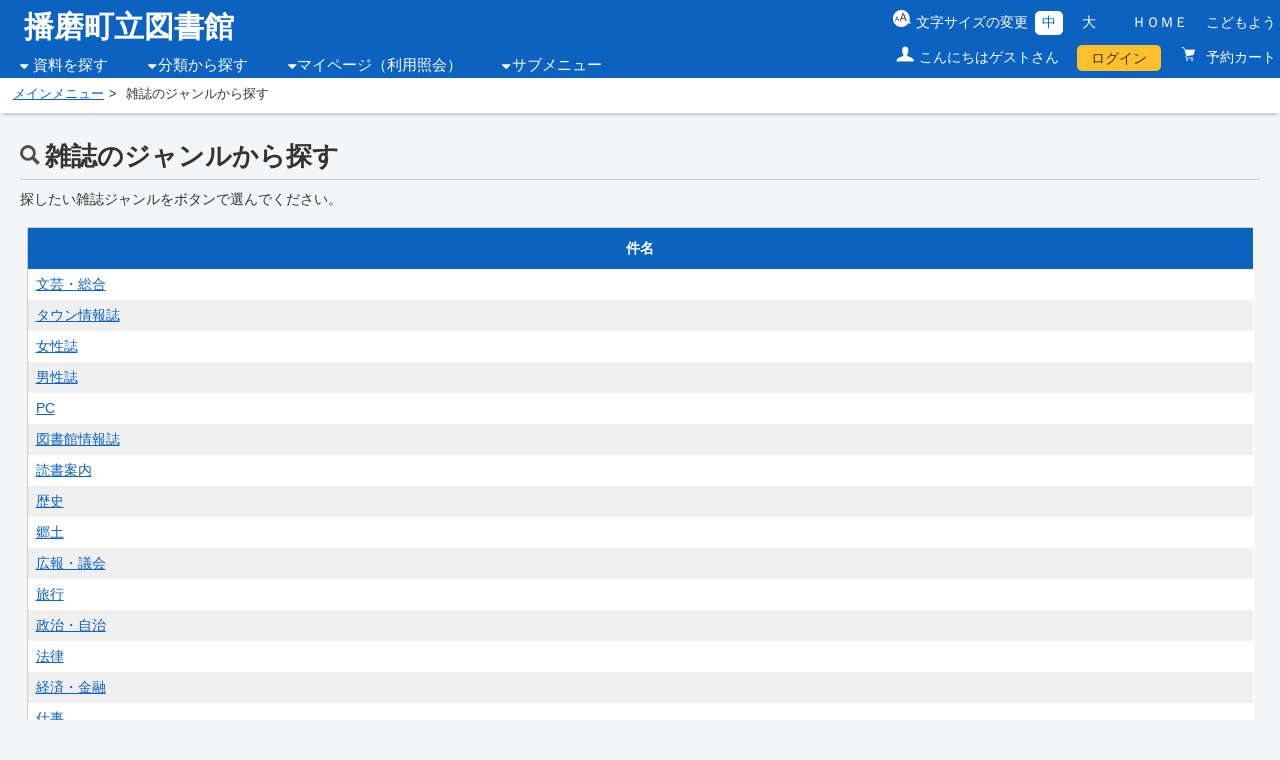

--- FILE ---
content_type: text/html;charset=UTF-8
request_url: https://www.lics-saas.nexs-service.jp/harima/webopac/searchgenre.do?type=0&histnum=1&menukbn=1
body_size: 15794
content:

<!DOCTYPE html>
<!-- webopac/rwd/pages/search/GenreList.vm -->


<html lang="ja">
<head>

<meta http-equiv="Content-Type" content="text/html; charset=UTF-8">
<meta http-equiv="X-UA-Compatible" content="IE=edge,chrome=1">
<meta name="viewport" content="width=device-width, initial-scale=1.0">
<meta name="description" content="" />
<meta name="keywords" content="">
<link rel="stylesheet" href="../webopac/rwd/css/accessible.css?v=1.6.0" type="text/css" />
<link rel="stylesheet" href="../webopac/rwd/css/import.css?v=1.6.0" type="text/css" media="tv,screen,print" />
<link rel="stylesheet" href="../webopac/rwd/css/custom.css?v=1.6.0" type="text/css" media="tv,screen,print" />
<link rel="stylesheet" href="../webopac/rwd/css/font-awesome.min.css?v=1.6.0" type="text/css" media="all" />
<link rel="shortcut icon" href="rwd/images/favicon_licsre.ico" type="image/png">
<link rel="apple-touch-icon" href="rwd/images/favicon_licsre.ico" type="image/png">

<!--[if lt IE 9]>
<script type="text/javascript" src="../webopac/rwd/js/html5shiv.js?v=1.6.0"></script>
<script type="text/javascript" src="../webopac/rwd/js/respond.src.js?v=1.6.0"></script>
<![endif]-->
<script type="text/javascript" src="../webopac/rwd/js/jquery-3.5.1.min.js?v=1.6.0"></script>
<script type="text/javascript" src="../webopac/rwd/js/jquery-migrate-3.3.2.min.js"></script>

<style type="text/css">
		@media screen and (max-width:779px) {
						header h1, header div.siteLogo a{
			color: #0b62c1!important;
		}

		header div.siteLogo a {
			color: #0b62c1!important;
		}

		header div.siteLogo a:hover {
			color: #0b62c1!important;
		}
	}
</style>

<title>&#38609;&#35468;&#12398;&#12472;&#12515;&#12531;&#12523;&#12363;&#12425;&#25506;&#12377; | 播磨町立図書館</title>

<script type="text/javascript">
<!--
//var disabled_flg == false;
function action_select(histname, code) {
	document.maglist.histname.value = histname;
	document.maglist.titleid.value = code;
	document.maglist.submit();
}
//-->
</script>

</head>

<body>

<form name="maglist" action="searchzastitle.do" method="post">
	<input type="hidden" name="titleid">
	<input type="hidden" name="count" value="10">
	<input type="hidden" name="histname">
	<input type="hidden" name="histnum" value="2">
	<input type="hidden" name="menukbn" value="1">
	<input type="hidden" name="subkbn" value="0">
	<input type="submit" style="display:none">
</form>

		

<div id="allContainer">
	<a name="top" class="skip">ページの先頭です</a>
	<a href="#pageContent" class="skip">本文へジャンプします</a>
	<div id="headerContainer" class="clearfix">
		<header>
			<div id="headerBlock" class="clearfix">

																<div id="headerBlockL">
					<div class="siteLogo"><a href="https://harima-lib.com/" target="_top">播磨町立図書館</a></div>
					<div class="headerNav">
						<button class="jsHamburger"> <i class="fa fa-bars"></i> </button>
						<nav class="main-nav">
							<ul>
																																								<li class="primary-nav-item nav_icn">
									<a href="">資料を探す</a>
									<ul class="submenu">
																																																		<li class="secondary-nav-item"><a href="../webopac/index.do?target=adult">簡単検索</a></li>
																																																												<li class="secondary-nav-item"><a href="../webopac/selectsearch.do?searchkbn=2&histnum=1">詳しく探す</a></li>
																			</ul>
								</li>
																																																<li class="primary-nav-item nav_icn"><a href="">分類から探す</a>
									<ul class="submenu">
																																																																										<li class="secondary-nav-item"><a href="../webopac/searchgenre.do?type=1&histnum=1&menukbn=1">新着資料から探す</a></li>
																																																																																				<li class="secondary-nav-item"><a href="../webopac/searchgenre.do?type=2&histnum=1&menukbn=1">貸出ランキングから探す</a></li>
																																																																																				<li class="secondary-nav-item"><a href="../webopac/searchgenre.do?type=9&histnum=1&menukbn=1">予約ランキングから探す</a></li>
																																																																																				<li class="secondary-nav-item"><a href="../webopac/searchzastitle.do?titlekey=a&count=10&histnum=1&menukbn=1">雑誌タイトルから探す</a></li>
																																																																																				<li class="secondary-nav-item"><a href="../webopac/searchgenre.do?type=0&histnum=1&menukbn=1">雑誌のジャンルから探す</a></li>
																																																																																				<li class="secondary-nav-item"><a href="../webopac/searchbunya.do?type=7&count=-1&histnum=1&menukbn=1">特集展示(図書館の本棚) </a></li>
																																																																																																																							</ul>
								</li>
																																																																								<li class="primary-nav-item nav_icn"><a href="">マイページ（利用照会）</a>
									<ul class="submenu">
																																																												<li class="secondary-nav-item"><a href="../webopac/pwdregist.do">パスワードの登録・再発行</a></li>
																																																																						<li class="secondary-nav-item"><a href="../webopac/usermenu.do">マイページ（利用照会）</a></li>
																																																												<li class="secondary-nav-item">
																						<a href="../webopac/rsvcart.do">予約カート</a>
																					</li>
																			</ul>
								</li>
																																																<li class="primary-nav-item nav_icn"><a href="">サブメニュー</a>
									<ul class="submenu">
																																																																																																																																								<li class="secondary-nav-item"><a href="../webopac/library.do">図書館カレンダー</a></li>
																																																																																																																																																																		<li class="secondary-nav-item"><a href="../webopac/inform.do">お知らせ一覧</a></li>
																																																																																																																																																																																																																																																																																																																																																																																																																																																																																																																																																																																															</ul>
								</li>
															</ul>
						</nav>
					</div><!-- #headerNav -->
				</div><!-- #headerBlockL -->
																<div id="headerBlockR" class="clearfix">
					<div class="changeBlock">
										<ul id="font_size" class="clearfix">
							<li id="ft_btn00">文字サイズの変更</li>
							<li id="ft_btn01"><button id="font_size_s" class="change_btn">中</button></li>
							<li id="ft_btn02"><button id="font_size_b" class="change_btn">大</button></li>
					</ul>
										<ul id="headerLink" class="clearfix">
						<li><a href="https://harima-lib.com/" target="_top">ＨＯＭＥ</a></li>
																				<li><a href="index.do?target=child" target="_self">こどもよう</a></li>
																									</ul>
					</div><!-- #changeBlock -->
					<div id="utilityBox" class="clearfix">
						<ul>
																																								<li class="utilityGuest">こんにちはゲストさん</li>
																											<li class="utilityLogin"><a href="login.do">ログイン</a></li>
																																													<li class="utilityReservation"><a href="../webopac/rsvcart.do">
								予約カート
															</a></li>
							


						</ul>
					</div><!-- #utilityBox -->
				</div><!-- #headerBlockR -->
			</div><!-- #headerBlock -->
		</header>
	</div><!-- #headerContainer -->
						<div id="topicpathContainer">
		<ol id="topicpath">
						<li><a href="../webopac/index.do?target=adult" target="_self">メインメニュー</a></li>
												<li>雑誌のジャンルから探す</li>
									</ol>
	</div><!-- #topicpathContainer -->
	<noscript><div id="subHeader"><div class="jsDisabledMsg">当サイトではより良い環境でご覧いただくためにJavaScriptを用いています。JavaScriptをオンにしていただくことで、快適な閲覧が可能になります。</div></div></noscript>

	<div id="contentsContainer" class="">
		
		<p class="skip"><a name="pageContent" id="pageContent">ここから本文です。</a></p>
		
		<main role="main">
			<div class="contentsWrap clearfix noSide">

				<div id="main">
					<h1 class="pageTtl searchResult">&#38609;&#35468;&#12398;&#12472;&#12515;&#12531;&#12523;&#12363;&#12425;&#25506;&#12377;</h1>
					<p>
						&#25506;&#12375;&#12383;&#12356;&#38609;&#35468;&#12472;&#12515;&#12531;&#12523;&#12434;&#12508;&#12479;&#12531;&#12391;&#36984;&#12435;&#12391;&#12367;&#12384;&#12373;&#12356;&#12290;
					</p>
					<div class="searchListContainer">
						<table summary="&#38609;&#35468;&#12398;&#12472;&#12515;&#12531;&#12523;&#12363;&#12425;&#25506;&#12377;をまとめた表" class="searchListTbl">
							<caption>
							&#38609;&#35468;&#12398;&#12472;&#12515;&#12531;&#12523;&#12363;&#12425;&#25506;&#12377;
							</caption>
							<tr>
								<th scope="col">件名</th>
							</tr>
							<tr>
								<td><a href="javascript:action_select('&#25991;&#33464;&#12539;&#32207;&#21512;','0010');">&#25991;&#33464;&#12539;&#32207;&#21512;</a></td>
							</tr>
							<tr>
								<td><a href="javascript:action_select('&#12479;&#12454;&#12531;&#24773;&#22577;&#35468;','0020');">&#12479;&#12454;&#12531;&#24773;&#22577;&#35468;</a></td>
							</tr>
							<tr>
								<td><a href="javascript:action_select('&#22899;&#24615;&#35468;','0030');">&#22899;&#24615;&#35468;</a></td>
							</tr>
							<tr>
								<td><a href="javascript:action_select('&#30007;&#24615;&#35468;','0040');">&#30007;&#24615;&#35468;</a></td>
							</tr>
							<tr>
								<td><a href="javascript:action_select('PC','0050');">PC</a></td>
							</tr>
							<tr>
								<td><a href="javascript:action_select('&#22259;&#26360;&#39208;&#24773;&#22577;&#35468;','0060');">&#22259;&#26360;&#39208;&#24773;&#22577;&#35468;</a></td>
							</tr>
							<tr>
								<td><a href="javascript:action_select('&#35501;&#26360;&#26696;&#20869;','0070');">&#35501;&#26360;&#26696;&#20869;</a></td>
							</tr>
							<tr>
								<td><a href="javascript:action_select('&#27508;&#21490;','0080');">&#27508;&#21490;</a></td>
							</tr>
							<tr>
								<td><a href="javascript:action_select('&#37111;&#22303;','0090');">&#37111;&#22303;</a></td>
							</tr>
							<tr>
								<td><a href="javascript:action_select('&#24195;&#22577;&#12539;&#35696;&#20250;','0100');">&#24195;&#22577;&#12539;&#35696;&#20250;</a></td>
							</tr>
							<tr>
								<td><a href="javascript:action_select('&#26053;&#34892;','0110');">&#26053;&#34892;</a></td>
							</tr>
							<tr>
								<td><a href="javascript:action_select('&#25919;&#27835;&#12539;&#33258;&#27835;','0120');">&#25919;&#27835;&#12539;&#33258;&#27835;</a></td>
							</tr>
							<tr>
								<td><a href="javascript:action_select('&#27861;&#24459;','0130');">&#27861;&#24459;</a></td>
							</tr>
							<tr>
								<td><a href="javascript:action_select('&#32076;&#28168;&#12539;&#37329;&#34701;','0140');">&#32076;&#28168;&#12539;&#37329;&#34701;</a></td>
							</tr>
							<tr>
								<td><a href="javascript:action_select('&#20181;&#20107;','0150');">&#20181;&#20107;</a></td>
							</tr>
							<tr>
								<td><a href="javascript:action_select('&#31119;&#31049;','0160');">&#31119;&#31049;</a></td>
							</tr>
							<tr>
								<td><a href="javascript:action_select('&#25945;&#32946;','0170');">&#25945;&#32946;</a></td>
							</tr>
							<tr>
								<td><a href="javascript:action_select('&#25991;&#21270;','0180');">&#25991;&#21270;</a></td>
							</tr>
							<tr>
								<td><a href="javascript:action_select('&#31185;&#23398;','0190');">&#31185;&#23398;</a></td>
							</tr>
							<tr>
								<td><a href="javascript:action_select('&#20581;&#24247;','0200');">&#20581;&#24247;</a></td>
							</tr>
							<tr>
								<td><a href="javascript:action_select('&#20303;&#12414;&#12356;','0210');">&#20303;&#12414;&#12356;</a></td>
							</tr>
							<tr>
								<td><a href="javascript:action_select('&#29983;&#27963;','0220');">&#29983;&#27963;</a></td>
							</tr>
							<tr>
								<td><a href="javascript:action_select('&#29872;&#22659;','0230');">&#29872;&#22659;</a></td>
							</tr>
							<tr>
								<td><a href="javascript:action_select('&#25163;&#33464;','0240');">&#25163;&#33464;</a></td>
							</tr>
							<tr>
								<td><a href="javascript:action_select('&#26009;&#29702;','0250');">&#26009;&#29702;</a></td>
							</tr>
							<tr>
								<td><a href="javascript:action_select('&#32946;&#20816;','0260');">&#32946;&#20816;</a></td>
							</tr>
							<tr>
								<td><a href="javascript:action_select('&#22290;&#33464;','0270');">&#22290;&#33464;</a></td>
							</tr>
							<tr>
								<td><a href="javascript:action_select('&#12506;&#12483;&#12488;','0280');">&#12506;&#12483;&#12488;</a></td>
							</tr>
							<tr>
								<td><a href="javascript:action_select('&#37444;&#36947;&#12539;&#33258;&#21205;&#36554;','0290');">&#37444;&#36947;&#12539;&#33258;&#21205;&#36554;</a></td>
							</tr>
							<tr>
								<td><a href="javascript:action_select('&#33464;&#34899;','0300');">&#33464;&#34899;</a></td>
							</tr>
							<tr>
								<td><a href="javascript:action_select('&#12473;&#12509;&#12540;&#12484;','0310');">&#12473;&#12509;&#12540;&#12484;</a></td>
							</tr>
							<tr>
								<td><a href="javascript:action_select('&#36259;&#21619;','0320');">&#36259;&#21619;</a></td>
							</tr>
							<tr>
								<td><a href="javascript:action_select('&#20816;&#31461;','0330');">&#20816;&#31461;</a></td>
							</tr>
						</table>
					</div>
				</div>
			</div>
		</main>
	</div>

	<div id="pageTopBtn"><a href="#headerContainer">ＴＯＰ</a></div>
	<div id="footerContainer">
		<footer>
			<div class="footerBlock clearfix">
				<div id="footerContainerL">
					<ul>
																													<li><a href="https://harima-lib.com/guide/" target="_blank" rel="noopener noreferrer">ご利用案内</a></li>
																										|
																			<li><a href="sitemap.do">サイトマップ</a></li>
											</ul>
				</div><!-- #footerContainerL -->
				<div id="footerContainerR">
					<p id="copyright" lang="en"><small>Copyright (c) harima Library All Rights Reserved.</small></p>
				</div><!-- #footerContainerR -->
			</div><!-- #footerBlock clearfix -->
		</footer>
	</div><!-- #footerContainer -->
</div><!-- #allContainer -->

<script type="text/javascript" src="../webopac/rwd/js/jquery.cookie-1.4.1.js?v=1.6.0"></script>
<script type="text/javascript" src="../webopac/rwd/js/common.js?v=1.6.0"></script> 
<script type="text/javascript" src="../webopac/rwd/js/megaMenu.js?v=1.6.0"></script>
	
</body>
</html>

--- FILE ---
content_type: text/css
request_url: https://www.lics-saas.nexs-service.jp/harima/webopac/rwd/css/custom.css?v=1.6.0
body_size: 28934
content:
@charset "utf-8";
 @media screen and (max-width:779px) {

html {
	font-size: 62.5%;
}

body {
	box-sizing: border-box;
	width: 100%;
	font-size: 1.4rem;
	min-width: 100%;
}

img {
	max-width: 100%;
	height: auto;
}

br.sp {
	display: block;
}

br.pc {
	display: none;
}

div.sp {
	display: block;
}

input[type="button"] {
    -webkit-appearance: none!important;
	 border-radius: 3px!important;
  }


span.note {
}

.two-column li{
	 width : 100%;
}

/*header*/


header {
	background: #fff;
}

#headerContainer {
	min-width: 100%;
}

div#headerBlock {
	display: block;
}

#headerBlockL, #headerBlockR {
	float: none;
	width: 100%;
	position: relative;
	display: block;
	text-align: left;
}

header h1, header div.siteLogo {
	color: #0b62c1!important;
	text-align: center;
	width: 80%;
}

header div.siteLogo a {
	color: #0b62c1!important;
	text-decoration: none;
}

header div.siteLogo a:hover {
	color: #0b62c1!important;
	text-decoration: underline;
}

#headerBlockR {
	height: auto;
}

div.changeBlock {
	width: 100%;
	border-bottom: 1px solid #fff;
	text-align: center;
	padding: 0 1em;
}

#utilityBox {
	position: static!important;
	padding: .5em 0;
	z-index: 100;
	margin: 0 auto;
}

#utilityBox ul li {
	float: none;
	display: block;
}

#utilityBox ul li.utilityLogin, #utilityBox ul li.utilityReservation {
	float: left;
}

.utilityLogin {
	margin-bottom: 0;
}

#subHeader, #indexHeader {
	font-size: 1.3rem;
}

/*navi*/


.headerNav {
	float: right;
	margin-top: -60px;
	line-height: 1;
}

.fa-navicon::before, .fa-reorder::before, .fa-bars::before {
	content: "\f0c9";
}

.fa {
	display: inline-block;
	font: normal normal normal 14px/1 FontAwesome;
	font-size: 14px;
	font-size: inherit;
	text-rendering: auto;
	-webkit-font-smoothing: antialiased;
	-moz-osx-font-smoothing: grayscale;
	cursor: pointer;
}

.main-nav ul .submenu {
}

.jsHamburger {
	display: block;
	color: #4d4d4d;
	background: #fff;
	height: 30px;
	border:none;
}

.jsHamburger:focus{
	color: #FF0000;
 	height:60px;
	border:1px solid #333;
}


.main-nav {
	display: none;
	position: absolute;
	background: #4d4d4d;
	color: #fff;
	margin-top: 19px;
	width: 100%;
	left: 0;
	right: 0;
	text-align: left;
	z-index: 1000;
}

.main-nav ul {
	display: block;
}

.primary-nav-item {
	float: left;
	clear: left;
	border-right: none;
	padding-left: 20px;
	padding-right: 20px;
	width: 100%;
	border-bottom: 1px solid #fff;
	padding-top: 10px;
	padding-bottom: 10px;
	font-size: 16px;
}

.primary-nav-item a {
	color: #fff;
	line-height: 50px;
	width: 100%;
	position: relative;
	display: block;
}

.primary-nav-item:last-child {
	padding-left: 20px;
	padding-right: 20px;
	border-bottom: none;
}

.hasSubMenu a:after {
	content: '\f0d7';
	font-family: fontawesome;
	position: absolute;
	right: 0;
}

.secondary-nav-item a:after {
	content: '';
}

.hasMega a:after {
	content: '\f0d7';
}

.active-dropdown-icon:after {
	content: '\f0d8'!important;
	font-family: fontawesome;
}

.main-nav ul .submenu {
	position: relative;
	top: auto;
	padding: 0;
	float: left;
	width: 100%;
	background: #4d4d4d!important;
	border:none;
}

.main-nav ul .submenu a:hover {
	background: none;
}


.main-nav ul .submenu:before, .main-nav ul .submenu:after {
	border: none;
}

.main-nav ul .submenu li {
	margin: 0;
}

.main-nav ul li ul li a {
	border-top: 1px solid #ccc;
	text-decoration: none;
}

.main-nav ul .submenu a {
	color: #fff;
	background: transparent;
	padding: 0;
}

.nav_icn:before {
	content: none;
}

ul.submenu .secondary-nav-item {
	clear: both;
	padding: 0;
	border: none;
	width: 100%;
	text-align: left;
	padding-left: 20px;/*padding-top:10px;*/
        /*padding-bottom:10px;*/
}

.tertiary-nav-item {
	width: 100%;
}

.tertiary-nav-item a:after {
	display: none;
}

.activeMega .megaMenu {
	position: relative;
	border: none;
}

.activeMega .megaMenu li {
	width: 100%;
}

.hasMega ul {
	display: none;
}

.activeMega ul {
	display: none;
	position: relative;
	border: none;
}

.activePrimary:after {
	display: none;
}

.megaMenu a:after {
	content: '';
}

.activeMega {
	font-weight: normal;
}

.activeMega:before {
	display: none;
}

/*top*/


.index {
	width: 100%;
	min-width: 100%;
	padding: 0;
}

#index_recommend, #index_reservation, #index_rental, #index_search {
	margin: 0 auto;
	width: 100%;
}

.bookcard_temp {
	width: 100%;
	margin: 0 auto 2em;
}

.bookcard_wrapper,
.bookcard_wrapper2 {
	width: 100%;
	min-width: 100%;
	display: block;
}

.bookcard_item {
	margin: 0 0 5px;
	width: 100%;
}

.bookcard_situation {
	width: 100%;
	margin: 1px;
} 

/* top serch*/


.index fieldset {
}

.index section {
	margin-top: 20px;
}

.search_wrapper {
	margin: 0;
	padding: 1em;
}

.search_wrapper .search_wrapper_box {
	margin: 0 auto 0!important;
	width: 100%!important;
	padding: 5px;
}

.search_wrapper p {
	text-align: left;
}

.search_wrapper legend {
	text-align: left;
}

.search_wrapper label.leftBox, .search_wrapper div.leftBox {
	float: none!important;
}

.index .search_wrapper .rightBox input:not(:first-child) {
	margin-left: .5em;
}

.index .search_wrapper .rightBox label {
	margin-left: 0!important;
}

.search_wrapper .rightBox {
	display: block;
	width: auto;
}

.index .search_wrapper .search_wrapper_box {
	width: 100%!important;
}

.index_news {
	width: 100%;
}

.index input[type="text"] {
	border: solid 1px #ccc;
	padding: 0.1rem;
	min-width: 80%!important;
	height: 2em;
}

.index .button div {
	margin-left: 0;
}

.index button.reset {
	margin-top: 1em;
}

.index button.search, .index button.reset {
	padding: 10px;
}

.index input[type="text"] {
	display: table-cell;
	width: 100%;
	height: 30%;
}

table.searchListTbl_top {
	margin: 1em 0 0;
	border-top: none;
	border-left: none;
}

table.searchListTbl_top tr:first-child th {
	border-top: 1px solid #ddd;
}

table.searchListTbl_top {
	margin: 1em 0 0;
	border-top: none;
	border-left: none;
}

table.searchListTbl_top th, table.searchListTbl_top td {
	width: 100%;
	display: block;
	border-top: none;
	min-height: 2em;
	text-align: left!important;
}

table.searchListTbl_top td {
	padding-bottom: 2em;
}

table.searchListTbl_top tr:first-child th {
	border-top: 1px solid #ddd;
}

table.searchListTbl_top th label {
	cursor: default!important;
}

.displayCondition {
	text-align: left;
}

#main .displayCondition fieldset {
	margin-left: 0;
}

.changeBtn {
	padding: 0.3em .5em;
}

.viweCard, .viweSimple,
.viweCard_on, .viweSimple_on {
	font-size: 1rem;
	 padding: .7rem .6rem;
}


/* pagenation */


.pagerBox {
	margin: 2em auto 2em;
	width: 100%;
}

.pagination li {
    position: absolute;
    top: -9999px;
    left: -9999px;
}


.pagination li.current,
.pagination li:first-of-type,
.pagination li:last-of-type,
.pagination li:nth-of-type(2),
.pagination li:nth-last-of-type(2),
.pagination li.disp
 {
    position: static!important;
}

.pagination li:not(.current,
.pagination li:first-of-type,
.pagination li:last-of-type,
.pagination li:nth-of-type(2),
.pagination li:nth-last-of-type(2),
.pagination li.disp){
 display:none;
}		


.pagination li:nth-of-type(2) a {
    border-left-width: 0!important;
}



.viweChange {
	text-align: left;
	width: 100%;
	margin: 1em 0;
}

.bookcard_operation {
	text-align: center;
	float: none;
}

/*sidebar*/


#sidebar {
	float: none;
	width: 100%;
	-webkit-box-ordinal-group: 2;
	-ms-flex-order: 2;
	-webkit-order: 2;
	order: 2;
}

#contentsContainer {
	min-width: 100%;
}

#main {
	margin-left: 0;
	width: 100%;
	min-width: auto;
	-webkit-box-ordinal-group: 1;
	-ms-flex-order: 1;
	-webkit-order: 1;
	order: 1;
}

.contentsWrap {
	display: flex;
	flex-flow: row wrap;
	margin: .5em;
}


table.searchListTbl2 th,
table.searchListTbl2 td {
	padding: 8px 10px;
}

table.searchListTbl3 {
	display: block;
	width: 100%;
	margin: 10px auto 1em;
}

.searchListContainer table.searchListTbl3:not(:first-child) {
	margin: 1em auto!important;
	border-top: none;
}

table.searchListTbl3 thead {
	display: block;
	float: left;
}

table.searchListTbl3 tbody {
	display: block;
	width: auto;
}

table.searchListTbl3 tbody:not(:first-child) {
	margin: 1em auto!important;
	
}

table.searchListTbl3 tbody tr {
	display: inline-block;
	width: 100%!important;
}

table.searchListTbl3 th, table.searchListTbl3 td {
	width: 100%;
	display: block;
	border-top: none;
}

table.searchListTbl3 th {
	display: block;
	text-align: right!important;
	padding: 8px 6px 8px 6px!important;
}

table.searchListTbl3 td {
	display: block;
	padding: 2px 6px 2px 6px!important;
	background: #fff;
}

table.searchListTbl3 th {
	display: none;
}

table.searchListContainer table.searchListTbl3:not(:first-child) thead {
	display: block!important;
}

table.searchListTbl3 th.tbl_min, table.searchListTbl3 td.tbl_min {
	width: auto!important;
}

table.searchListTbl3 th.tbl_mid, table.searchListTbl3 td.tbl_mid {
	width: auto!important;
}

table.searchListTbl3 th.tbl_long, table.searchListTbl3 td.tbl_long {
	width: auto!important;
}

table.searchListTbl3 th.tbl_long, table.searchListTbl3 td.tbl_longmin {
	width: auto!important;
}

table.searchListTbl3 .bookcard_situation {
	margin-bottom: 0;
}

.bookDetailBlockL {
	float: none;
	width: 100%;
}

.bookDetailBlockR {
	margin-left: 0;
	width: 100%;
}

.bookItemInfo th {
	white-space: nowrap;
}

/*.bookItemInfo { 
	margin: 0 -10px; 
	}
	
.bookItemInfo th,
.bookItemInfo td{
	width: 100%;
	display: block;
	border-top: none;
	}

.bookInfoTbl { 
    display: block; 
    width: 100%; 
    margin: 10px auto 0;
  }
  
 table.bookInfoTbl{
	border-top:1px solid #ccc;
	border-left:1px solid #ccc;
	margin: 10px auto 0;
	width:100%;
	}
  
.bookInfoTbl thead{ 
    display: block; 
    float: left;
    overflow-x:scroll;
  }
  
.bookInfoTbl tbody{ 
    display: block; 
    width: auto; 
    overflow-x: auto; 
    white-space: nowrap;
  }
  
.bookInfoTbl th{ 
    display: block;
    width:auto;
  }
  
.bookInfoTbl tbody tr{ 
    display: inline-block; 
    margin: 0 -3px;
  }
  
.bookInfoTbl td{ 
    display: block;
	padding: 8px 6px 8px 6px!important;
  }*/
  

/*reservation*/

.displayCondition button {
	margin-bottom: .8em;
}

table.reservationListTbl {
	display: block;
	width: 100%;
	margin: 10px auto 1em;
}

.reservationListContainer table.reservationListTbl:not(:first-child) {
	margin: 1em auto!important;
	border-top: none;
}

table.reservationListTbl thead {
	display: block;
	float: left;
}

table.reservationListTbl tbody {
	display: block;
	width: auto;
}

table.reservationListTbl tbody tr {
	display: inline-block;
	width: 100%!important;
}

table.reservationListTbl tbody:not(:first-child) {
	margin: 1em auto!important;
}

table.reservationListTbl th, table.reservationListTbl td {
	width: 100%;
	display: block;
	border-top: none;
}

table.reservationListTbl th {
	display: block;
	text-align: right!important;
	padding: 8px 6px 8px 6px!important;
}

table.reservationListTbl td {
	display: block;
	padding: 0.5px 6px 0.5px 6px!important;
	background: #fff;
}

table.reservationListTbl th {
	display: none;
}

table.reservationListTbl td:first-child {
	padding: 8px 6px 0.5px 6px!important;
}

table.reservationListTbl td:last-child {
	padding: 0.5px 6px 8px 6px!important;
}

table.reservationListTbl td:nth-child(1) {
}

table.reservationListTbl td:nth-child(6):before {
}

table.reservationListContainer table.reservationListTbl:not(:first-child) thead {
	display: block!important;
}

table.reservationListTbl th.tbl_min, table.reservationListTbl td.tbl_longmin {
	width: auto!important;
}

table.reservationListTbl th.tbl_min, table.reservationListTbl td.tbl_min {
	width: auto!important;
}

table.reservationListTbl th.tbl_mid, table.reservationListTbl td.tbl_mid {
	width: auto!important;
}

table.reservationListTbl th.tbl_long, table.reservationListTbl td.tbl_long {
	width: auto!important;
}

/*favorite*/

table.favoriteListTbl {
	display: block;
	width: 100%;
	margin: 10px auto 1em;
}

.favoriteListContainer table.favoriteListTbl:not(:first-child) {
	margin: 1em auto!important;
	border-top: none;
}

table.favoriteListTbl thead {
	display: block;
	float: left;
}

table.favoriteListTbl tbody {
	display: block;
	width: auto;
}

table.favoriteListTbl tbody tr {
	display: inline-block;
	width: 100%!important;
}

table.favoriteListTbl tbody:not(:first-child) {
	margin: 1em auto!important;
	
}

table.favoriteListTbl th, table.favoriteListTbl td {
	width: 100%;
	display: block;
	border-top: none;
}

table.favoriteListTbl th {
	display: block;
	text-align: right!important;
	padding: 8px 6px 8px 6px!important;
}

table.favoriteListTbl td {
	display: block;
	padding: 0px 6px 1px 6px!important;
	background: #fff;
}

table.favoriteListTbl th {
	display: none;
}

table.favoriteListTbl td:nth-child(1) {
}


table.favoriteListTbl td.colsyoei {
	text-align: center;
}

table.favoriteListTbl td.colsyoei img {
	width: auto;
	height: 130px;
}

table.favoriteListTbl div.amazonBtn img {
	width: auto;
	height: auto;
}

table.favoriteListTbl  td.coltitle {
	font-size: 1.6rem;
}

table.favoriteListTbl td.coldelete button {
	width: 80%;
}



table.favoriteListContainer table.favoriteListTbl:not(:first-child) thead {
	display: block!important;
}

table.favoriteListTbl th.tbl_min, table.favoriteListTbl td.tbl_longmin {
	width: auto!important;
}

table.favoriteListTbl th.tbl_min, table.favoriteListTbl td.tbl_min {
	width: auto!important;
}

table.favoriteListTbl th.tbl_mid, table.favoriteListTbl td.tbl_mid {
	width: auto!important;
}

table.favoriteListTbl th.tbl_long, table.favoriteListTbl td.tbl_long {
	width: auto!important;
}

/*recommend*/

table.recommendListTbl {
	display: block;
	width: 100%;
	margin: 10px auto 1em;
}

.recommendListContainer table.recommendListTbl:not(:first-child) {
	margin: 1em auto!important;
	border-top: none;
}

table.recommendListTbl thead {
	display: block;
	float: left;
}

table.recommendListTbl tbody {
	display: block;
	width: auto;
}

table.recommendListTbl tbody:not(:first-child) {
	margin: 1em auto!important;
	
}

table.recommendListTbl tbody tr {
	display: inline-block;
	width: 100%!important;
}

table.recommendListTbl th, table.recommendListTbl td {
	width: 100%;
	display: block;
	border-top: none;
}

table.recommendListTbl th {
	display: block;
	text-align: right!important;
	padding: 8px 6px 8px 6px!important;
}

table.recommendListTbl td {
	display: block;
	padding: 0px 6px 1px 6px!important;
	background: #fff;
}

table.recommendListTbl th {
	display: none;
}

table.recommendListContainer table.recommendListTbl:not(:first-child) thead {
	display: block!important;
}

table.recommendListTbl th.tbl_min, table.recommendListTbl td.tbl_longmin {
	width: auto!important;
}

table.recommendListTbl th.tbl_min, table.recommendListTbl td.tbl_min {
	width: auto!important;
}

table.recommendListTbl th.tbl_mid, table.recommendListTbl td.tbl_mid {
	width: auto!important;
}

table.recommendListTbl th.tbl_long, table.recommendListTbl td.tbl_long {
	width: auto!important;
}

/*review*/

table.reviewListTbl {
	display: block;
	width: 100%;
	margin: 10px auto 1em;
}

.reviewListContainer table.reviewListTbl:not(:first-child) {
	margin: 1em auto!important;
	border-top: none;
}

table.reviewListTbl thead {
	display: block;
	float: left;
}

table.reviewListTbl tbody {
	display: block;
	width: auto;
}

table.reviewListTbl tbody tr {
	display: inline-block;
	width: 100%!important;
}

table.reviewListTbl th, table.reviewListTbl td {
	width: 100%;
	display: block;
	border-top: none;
}

table.reviewListTbl th {
	display: block;
	text-align: right!important;
	padding: 8px 6px 8px 6px!important;
}

table.reviewListTbl td {
	display: block;
	padding: 8px 6px 8px 6px!important;
	background: #fff;
}

table.reviewListTbl th {
	display: none;
}

table.reviewListTbl td:nth-child(1) {
}

table.reviewListTbl td:nth-child(1):before {
	content: '番号：';
}

table.reviewListTbl td:nth-child(2) {
	font-size: 1.6rem;
}

table.reviewListTbl td:nth-child(3):before {
	content: '著者・出版者：';
}

table.reviewListTbl td:nth-child(4):before {
	content: '出版年月：';
}

table.reviewListTbl td:nth-child(5):before {
	content: '投稿日：';
}

table.reviewListTbl td:nth-child(6):before {
	content: 'レビュー：';
}

table.reviewListTbl td:nth-child(5),
table.reviewListTbl td:nth-child(6) {
	text-align: left;
}

table.reviewListTbl td:nth-child(7) button {
	width: 80%;
}


table.reviewListContainer table.reviewListTbl:not(:first-child) thead {
	display: block!important;
}

table.reviewListTbl th.tbl_min, table.reviewListTbl td.tbl_longmin {
	width: auto!important;
}

table.reviewListTbl th.tbl_min, table.reviewListTbl td.tbl_min {
	width: auto!important;
}

table.reviewListTbl th.tbl_mid, table.reviewListTbl td.tbl_mid {
	width: auto!important;
}

table.reviewListTbl th.tbl_long, table.reviewListTbl td.tbl_long {
	width: auto!important;
}
  
  
/**NDC**/


.ndcListContainer {
	width: 100%;
}

.ndcListWrap {
	width: 100%;
	min-width: 100%;
	float: none;
	margin-bottom: 2em;
	margin-left: 0;
}

/*contractBox*/

.contractBox {
	border: 1px solid #ccc;
	width: 100%;
	margin: 0 auto;
	padding: 10px;
	background: #fff;
}

.reference_infoBox {
	overflow: auto!important;
	height: 300px;
	width: 100%;
	-webkit-overflow-scrolling: touch;
}

/*cal*/


.calTblContainer {
	min-width: 100%;
}

.calTblBox {
	width: 100%;
	float: none;
	min-width: 100%;
}

.calTblBox:nth-child(2) {
	margin: 0;
}

.calTblContainer {
	width: 100%;
	width: 100%;
}

/*================================================
 *  予約カート
 ================================================*/



.statusContainer dl dt {
	width: 100%;
	float: none;
}

.statusContainer dl dd {
	margin-left: 0;
}


/* 予約中一覧　*/

/*lend*/

table.lendListTbl {
	display: block;
	width: 100%;
	margin: 10px auto 1em;
}

.lendListContainer table.lendListTbl:not(:first-child) {
	margin: 1em auto!important;
	border-top: none;
}

table.lendListTbl thead {
	display: block;
	float: left;
}

table.lendListTbl tbody {
	display: block;
	width: auto;
}

table.lendListTbl tbody:not(:first-child) {
	margin: 1em auto!important;
}

table.lendListTbl tbody tr {
	display: inline-block;
	width: 100%!important;
}

table.lendListTbl th, table.reviewListTbl td {
	width: 100%;
	display: block;
	border-top: none;
}

table.lendListTbl th {
	display: block;
	text-align: right!important;
	padding: 8px 6px 8px 6px!important;
}

table.lendListTbl td {
	display: block;
	padding: 0px 6px;
	background: #fff;
}


table.lendListTbl th {
	display: none;
}

table.lendListTbl td:nth-child(8) button {
	width: 100%;
}


table.lendListContainer table.lendListTbl:not(:first-child) thead {
	display: block!important;
}

table.lendListTbl th.tbl_min, table.lendListTbl td.tbl_longmin {
	width: auto!important;
}

table.lendListTbl th.tbl_min, table.lendListTbl td.tbl_min {
	width: auto!important;
}

table.lendListTbl th.tbl_mid, table.lendListTbl td.tbl_mid {
	width: auto!important;
}

table.lendListTbl th.tbl_long, table.lendListTbl td.tbl_long {
	width: auto!important;
}



/*reserve*/

table.reserveListTbl {
	display: block;
	width: 100%;
	margin: 10px auto 1em;
}

.reserveListContainer table.reserveListTbl:not(:first-child) {
	margin: 1em auto!important;
	border-top: none;
}

table.reserveListTbl thead {
	display: block;
	float: left;
}

table.reserveListTbl tbody {
	display: block;
	width: auto;
}

table.reserveListTbl tbody tr {
	display: inline-block;
	width: 100%!important;
}

table.reserveListTbl th, table.reviewListTbl td {
	width: 100%;
	display: block;
	border-top: none;
}

table.reserveListTbl th {
	display: block;
	text-align: right!important;
	padding: 8px 6px 8px 6px!important;
}

table.reserveListTbl td {
	display: block;
	padding: 0px 6px;
	background: #fff;
}


table.reserveListTbl th {
	display: none;
}

table.reserveListTbl tbody:not(:first-child) {
	margin: 1em auto!important;
}

table.reserveListTbl td:nth-child(1) {
	text-align: left!important;
	padding: 8px 6px 8px 6px;
}

table.reserveListTbl td label{
	margin-top: 1em;
	display: inline-block;
	vertical-align: top;
}

table.reserveListTbl td:nth-child(8) button {
	width: 100%;
}

table.reserveListContainer table.reserveListTbl:not(:first-child) thead {
	display: block!important;
}

table.reserveListTbl th.tbl_min, table.reserveListTbl td.tbl_longmin {
	width: auto!important;
}

table.reserveListTbl th.tbl_min, table.reserveListTbl td.tbl_min {
	width: auto!important;
}

table.reserveListTbl th.tbl_mid, table.reserveListTbl td.tbl_mid {
	width: auto!important;
}

table.reserveListTbl th.tbl_long, table.reserveListTbl td.tbl_long {
	width: auto!important;
}



/*footer*/


footer {
	text-align: center;
}

#footerContainerL, #footerContainerR {
	float: none;
}

/*利用照会*/

/* top serch*/


.loginWrap fieldset {
	min-width: auto;
}

.loginWrap {
	width: 100%!important;
}

.loginWrap .loginBox {
	padding: 5px;
}

.loginWrap {
	width: 100%!important;
	padding: 1em;
}

.loginWrap .loginBox {
	width: 100%!important;
}

table.loginTbl {
	margin: 1em 0 0;
	border-top: none;
	border-left: none;
	table-layout: fixed;
}

table.loginTbl th, table.loginTbl td {
	width: 100%;
	table-layout: fixed;
	display: block;
	border-top: none;
	min-height: 2em;
	text-align: left!important;
	line-height: 1;
}

table.loginTbl td {
	padding-bottom: 2em;
}

table.loginTbl th label {
	cursor: default!important;
}

table.loginTbl tr:first-child th {
	border-top: 1px solid #ddd;
}

table.loginTbl input {
    display: table-cell;
    width: 100%!important;
    height: 30%;
	min-width: auto!important;
}

.loginWrap .button div {
	margin-left: 0;
}

.loginWrap button.cansellBtn {
	margin-top: 1em;
}

div.bookInfoContainer, div.reservationListContainer {
	width: 100%;
}
div.bookInfoContainer::-webkit-scrollbar, div.reservationListContainer::-webkit-scrollbar {
 height: 5px;
}
 div.bookInfoContainer::-webkit-scrollbar-track, div.reservationListContainer::-webkit-scrollbar-track {
 border-radius: 5px;
 background: #eee;
}
div.bookInfoContainer::-webkit-scrollbar-thumb, div.reservationListContainer::-webkit-scrollbar-thumb {
 border-radius: 5px;
 background: #666;
}

.bookshelf_temp {
	padding: 0 1em 4.4em;
	min-width: 20%;
	vertical-align: top;
}

/* 利用者情報変更　*/

table.userinfo {
	border-right: 1px solid #ccc;
}

table.userinfo th {
	display:block;
	width: 100%;
	border-right: none;
}
table.userinfo td {
	display:block;
	width: 100%;
	border-right: none;
}
table.userinfo td::before {
	content: attr(label);
	float: left;
	clear:both;
	font-weight:bold;
}

table.userinfo th, table.userinfo td{
	width: 100%;
	display: block;
	border-top: none;
	border-right: none;
}


/*================================================
 *  portal
 ================================================*/
 

div#c1, div#c2 {
	float: none;
	width: 100%;
}

div#c2 {
	margin: 0;
}

div.moduleFrame {
	float: none;
	width: 100%;
	margin-left: 0!important;
	margin-bottom: 2em;
}

/*================================================
 * calendar
 ================================================*/


.calendar_harf:nth-child(2) {
	margin-top: 1em;
	margin-left: 0;
}

/* 利用者ポータル 図書館カレンダー */


/*password*/


table.password {
	margin: 1em 0;
	border-top: none;
	border-left: none;
}

table.password th, table.password td {
	width: 100%;
	display: block;
	border-top: none;
}

table.password tr:first-child th {
	border-top: 1px solid #ddd;
}


/*cardlimitupd*/


table.cardlimitupd {
	margin: 1em 0;
	border-top: none;
	border-left: none;
}

table.cardlimitupd th, table.cardlimitupd td {
	width: 100%;
	display: block;
	border-top: none;
}

table.cardlimitupd tr:first-child th {
	border-top: 1px solid #ddd;
}

/*form table*/


table.formStyle {
	margin: 1em 0;
	border-top: none;
	border-left: none;
}

table.formStyle th, table.formStyle td {
	width: 100%;
	display: block;
	border-top: none;
	border-right: none;
}

table.formStyle tr:first-child th {
	border-top: 1px solid #ddd;
}

.checkStyle {
	display: inline-block;
    line-height: 3em;
    padding-left: 3.5em;
}

.checkStyle:before {
	 width: 12px;
    height: 16px;
}
	
.checkStyle:after {
	width: 23px;
    height: 23px;
}

.checkStyle:before, .checkStyle:after {
	top: 50%;
	margin-top: -11px;
}

.checkStylelst:before {
	margin-top: 10px;
}

.checkStylelst:after {
	margin-top: 8px;
}

.checkStyleThesaurus:before, .checkStyleThesaurus:after {
    margin-top: -16px;
}

/* 読書マラソン　*/


.marathonWrapL, .marathonWrapR {
	float: none;
	width: 100%;
	margin: 0;
}

.marathonWrapR {
	margin-top: 2em;
}

/*================================================
 *  lording
 ================================================*/



.loadingBox {
	width: 100%;
}


/*================================================
 *  popup
 ================================================*/
 
#inline-wrap {
    position: relative;
    margin:10px auto;
    max-width: 95%;
    background: #fff;
    padding: 20px;
    font-size: 100%;
}

#inline-wrap .image img {
    max-width: 240px;
    height:auto;
}


.errorBox {
	width: 100%;
}

.lst {
	padding: 22px 0 0 35px;
	display: block;
}

/*================================================
 *  配架図
 ================================================*/
 table.detail-place td {
	font-size:1.14em;
}

/*mybookShelf*/
table.mybookShelfTbl {
	display: block;
	width: 100%;
	margin: 10px auto 1em;
}

.mybookShelfContainer table.mybookShelfTbl:not(:first-child) {
	margin: 1em auto!important;
	border-top: none;
}

table.mybookShelfTbl thead {
	display: block;
	float: left;
}

table.mybookShelfTbl tbody {
	display: block;
	width: auto;
}

table.mybookShelfTbl tbody tr {
	display: inline-block;
	width: 100%!important;
}

table.mybookShelfTbl tbody:not(:first-child) {
	margin: 1em auto!important;
	
}

table.mybookShelfTbl th, table.mybookShelfTbl td {
	width: 100%;
	display: block;
	border-top: none;
}

table.mybookShelfTbl th {
	display: block;
	text-align: right!important;
	padding: 8px 6px 8px 6px!important;
}

table.mybookShelfTbl td {
	display: block;
	padding: 0px 6px 1px 6px!important;
	background: #fff;
}

table.mybookShelfTbl th {
	display: none;
}

table.mybookShelfTbl td:nth-child(1) {
}


table.mybookShelfTbl td.colsyoei {
	text-align: center;
}

table.mybookShelfTbl td.colsyoei img {
	width: auto;
	height: 130px;
}

table.mybookShelfTbl div.amazonBtn img {
	width: auto;
	height: auto;
}

table.mybookShelfTbl  td.coltitle {
	font-size: 1.6rem;
}

table.mybookShelfTbl span.colcomment button {
	margin-bottom: 1em;
}

table.mybookShelfTbl span.colreview button {
	margin-bottom: 1em;
}
table.mybookShelfTbl span.colreview a {
	display: inline-table;
}
table.mybookShelfTbl td.coldelete button {
	width: 80%;
	margin-bottom: 1em;
}



table.mybookShelfContainer table.mybookShelfTbl:not(:first-child) thead {
	display: block!important;
}

table.mybookShelfTbl th.tbl_min, table.mybookShelfTbl td.tbl_longmin {
	width: auto!important;
}

table.mybookShelfTbl th.tbl_min, table.mybookShelfTbl td.tbl_min {
	width: auto!important;
}

table.mybookShelfTbl th.tbl_mid, table.mybookShelfTbl td.tbl_mid {
	width: auto!important;
}

table.mybookShelfTbl th.tbl_long, table.mybookShelfTbl td.tbl_long {
	width: auto!important;
}

}




--- FILE ---
content_type: text/css
request_url: https://www.lics-saas.nexs-service.jp/harima/webopac/rwd/css/style.css
body_size: 73287
content:
@charset "UTF-8";

/*  Basic Elements
----------------------------------------------*/
:root{
	--keyboardcolor:#FF773E
}

html, body, div, span, applet, object, iframe, h1, h2, h3, h4, h5, h6, p, blockquote, pre, a, abbr, acronym, address, big, cite, code, del, dfn, em, font, img, ins, kbd, q, s, samp, small, strike, strong, sub, sup, tt, var, b, u, i, center, dl, dt, dd, ol, ul, li, fieldset, form, label, legend, table, caption, tbody, tfoot, thead, tr, th, td {
	margin: 0;
	padding: 0;
	border: 0;
	outline: 0;
	background: transparent;
}

html:not(:target) {
	font-family: 'Lucida Grande', 'Hiragino Kaku Gothic ProN', 'ヒラギノ角ゴ ProN W3', メイリオ, Meiryo\9;
}

*, *:before, *:after {
	box-sizing: border-box;
	margin: 0;
	padding: 0;
}

ul li {
	list-style: none!important;
}

blockquote, q {
	quotes: none;
}

blockquote:before, blockquote:after, q:before, q:after {
	content: '';
	content: none;
}

p {
	line-height: 1.8;
	margin: 7px 0 15px;
}

hr {
	display: block;
	width: 100%;
	height: 1px;
	border: 0;
	border-top: 1px solid #ccc;
	margin: .2em 0;
}

:focus {
	outline: 0;
}

ins {
	text-decoration: none;
}

del {
	text-decoration: line-through;
}

table {
	border-collapse: collapse;
	border-spacing: 0;
	word-wrap:break-word;
	overflow-wrap : break-word;
}

table caption {
	text-indent: -9999px;
	line-height: 0;
}

.skip {
	position: absolute;
	left: -9999px;
}

img.blank {
	vertical-align: middle;
}

div.center {
	text-align: center;
}

.commonMsg {
	border: 1px solid #ccc;
	border-radius: 5px;
	background: #fff;
	margin: 1em 0;
	padding: 1em;
}

.regard {
	color: #FF1010;
	font-weight:bold;
}

/* float */

.clearfix:after {
	content: ".";
	display: block;
	height: 0;
	clear: both;
	visibility: hidden;
}

.clearfix {
	display: inline-block;
}

/* Hides from IE-mac \*/

*html .clearfix {
	height: 1%;
}

.clearfix {
	display: block;
}

/* End hide from IE-mac */

br.sp {
	display: none;
}

div.sp {
	display: none;
}

.note {
	color: #803300;
}

.ext {
	color: #1010FF;
}

.two-column {
	float : left;
	 width : 100%;
}

.two-column li{
	float : left;
	 width : 40%;
}


/*------------------------------------------------
   link
------------------------------------------------*/


a:link, a:visited, a:active {
	color: #0B62C1;
	text-decoration: underline;
}

a:hover {
	color: #0B62C1;
	text-decoration: none;
}

/*------------------------------------------------
	base
------------------------------------------------*/


html {
	width: 100%;
	height: 100%;
	overflow-y: scroll;
}

html:not(:target) {
	font-family: 'Lucida Grande', 'Hiragino Kaku Gothic ProN', 'ヒラギノ角ゴ ProN W3', メイリオ, Meiryo\9;
}

body {
	width: 100%;
	min-width: 1000px;
	background-color: #f3f5f7;
	color: #333;
	line-height: 1.8;
	text-align: left;
	font-family: "ヒラギノ角ゴ Pro W3", "Hiragino Kaku Gothic Pro", "メイリオ", Meiryo, Osaka, "ＭＳ Ｐゴシック", "MS PGothic", sans-serif;
	-webkit-text-size-adjust: 100%;
	font-size: 100%;
}

/*----------------------------------------------------------
	共通
----------------------------------------------------------*/
img.title_cart {
	display /**/:inline-block;
	background-image : url('../images/ec_cart.png');
	background-repeat: no-repeat;
	background-position: left top;
	width: 32px;
	height: 32px;
}

.topspace {
	margin-top: 5px!important;
}

/*----------------------------------------------------------
	topicpath
----------------------------------------------------------*/


#topicpathContainer {
	width: 100%;
	background-color: #fff;
	min-height: 35px;
	box-shadow: 0px 5px 3px -3px rgba(0,0,0,0.2);
	-webkit-box-shadow: 0px 5px 3px -3px rgba(0,0,0,0.2);
	-moz-box-shadow: 0px 5px 3px -3px rgba(0,0,0,0.2);
	clear: both;
	text-align: left;
	padding-top: .2em;
	padding-left: 1em;
	font-size: 88%;
}

ol#topicpath {
	width: 100%;
	margin: 0;
	padding-top: .2em;
}

ol#topicpath > li {
	display: inline-block;
	padding: 0px;
	margin: 0px
}

ol#topicpath > li:after {
	padding: 5px;
	content: ">";
}

ol#topicpath > li:last-child:after {
	content: " ";
}

/*赤字にして、枠の内側を強調表示*/
*:focus{
	outline:2px solid var(--keyboardcolor)!important;
	outline-offset:-2px!important;
}

/*----------------------------------------------------------
	contents
----------------------------------------------------------*/


section {
	margin-bottom: 20px;
}

h4 {
}

h5 {
}

h6 {
}

img {
	vertical-align: bottom;
}

em {
	font-weight: bold;
}

strong {
	font-weight: bold;
}

pre {
	margin: 1em 0;
	padding: 1em;
}

blockquote {
	margin-bottom: 1em;
	padding: 1em;
	border: 1px dotted #ddd;
	border-left: 5px solid #ddd;
}

noscript div {
	text-align: center;
	background: #FFFFBF;
	margin: 20px auto 20px;
	padding: 5px;
	width: 100%;
	line-height: 1.2;
}

ul#skip {
	position: absolute;
	overflow: hidden;
	height: 0;
	width: 0;
}

/*================================================
 *  header
 ================================================*/


header {
	width: 100%;
	background-color: #0B62C1;
	color: #fff;
}

#headerContainer {
	min-width: 1000px;
	margin: 0 auto;
	position: relative;
	word-wrap: break-word;
	overflow-wrap : break-word;
}

div#headerBlock {
    position: relative;
    display: flex;
}

#headerBlockL {
	float: left;
	width: 50%;
	display: flex;
	flex-direction: column;
	justify-content: space-between;
}

header h1.siteLogo, header div.siteLogo {
	color: #fff;
	margin-left: .8em;
	font-size: 205%;
	font-weight: bold;
}

header div.siteLogo a {
	color: #fff;
	text-decoration: none;
}

header div.siteLogo a:hover {
	color: #fff;
	text-decoration: underline;
}

/*headerNav*/


.headerNav {
	/*width: 100%;*/
	margin-top: -10px;
}

.headerNav a {
	color: #fff;
}

.jsHamburger {
	display: none;
	background: #4d4d4d;
	padding: 20px;
	font-size: 30px;
	border-bottom: 1px solid #fff;
}

.main-nav {
	display: block;
	position: relative;
	color: #fff;
}

.main-nav a {
	text-decoration: none;
}

.main-nav a:hover {
	text-decoration: underline;
}

.main-nav ul {
	display: flex;
	flex-direction: row;
	justify-content: flex-start;
}

.main-nav ul li {
	padding: 0 20px;
	cursor: pointer;
	font-size: 103%;
}

.main-nav ul li:hover {
	color: #c1c1c1;
}

.nav_icn:before {
	content: '\f0d7';
	font-family: fontawesome;
	position : relative;
	bottom : -0.16em;
	margin-right : 0.1em;
}

.main-nav ul .submenu {
	display: none;
	position: absolute;
	top: 2.5em;
	background: #fff;
/* 	left: 0; */
/* 	right: 0; */
	padding: .2em .2em 0;
/* 	width: 200%; */
	z-index: 100;
	box-shadow: 0px 5px 3px -3px rgba(0,0,0,0.2);
	-webkit-box-shadow: 0px 5px 3px -3px rgba(0,0,0,0.2);
	-moz-box-shadow: 0px 5px 3px -3px rgba(0,0,0,0.2);
	min-width: 40%;
	max-width: 100%;
	background-color: #000;
	border-radius : 3px;
}

.main-nav ul .submenu:after {
	content: "";
	position: absolute;
	right: 0;
	left: 0;
	width: 0px;
	height: 0px;
	top: -18.5px;
	border-style: solid;
	border-color: transparent transparent #000 transparent;
	border-width: 0 18.6px 20px 18.6px;
	z-index: 10;
	margin: 0 0 0 0.92em;
}

.main-nav ul .submenu li {
	margin: 0 0 .2em 0;
	width: 100%;
/* 	display: inline-block; */
	padding: 0;
}

.main-nav ul .submenu a {
	color: #333;
	word-wrap:break-word;
	overflow-wrap : break-word;
	/* 	white-space: normal; */
	background: #fff;
	padding: 5px 5px 5px 10px;
	border-radius : 3px;
	display: block;
}

.main-nav ul .submenu a:hover {
	background: #efefef;
}

.secondary-nav-item {
	border: none;
	text-align: left;
/* 	display: inline-block; */
/* 	float: left; */
}

.secondary-nav-item ul {
	display: none;
}

.activeMega ul {
	display: block;
	top: 100%;
	position: absolute;
	background: #4d4d4d;
	left: 0;
	right: 0;
	border-top: 2px solid #fff;
}

.tertiary-nav-item {
	border: none;
	text-align: left;
	font-weight: normal;
	display: inline-block;
	float: left;
}

.activePrimary:after {
	position: absolute;
	bottom: -5px;
	/*    font-family: fontawesome;
    content:'\f0d7';
*/    color: #0B62C1;
	font-size: 50px;
}

.hideActiveArrow:after {
	color: transparent;
}

.activeMega {
	font-weight: bold;
}

.activeMega:before {
	position: absolute;
	bottom: -27px;
	/*    font-family: fontawesome;
    content: '\f0d7';
*/    color: #0B62C1;
	font-size: 40px;
	z-index: 2;
}

/* navi */


#headerBlockR {
	float: right;
	width: 50%;
	background-color: #0B62C1;
	display: flex;
	flex-direction: column;
	text-align: right;
}

div.changeBlock {
	display: inline-block;
}

ul#font_size {
/* 	position: absolute; */
/* 	top: 10px; */
	right: 260px;
	z-index: 100;
	display: inline-block;
    vertical-align: middle;
    margin-top: 10px;
}

#ft_btn00 {
	margin-bottom: 10px;
}

#ft_btn00:before {
	content: url(../images/bg_h2.png);
	margin: 0 10px 0 0;
	position: relative;
}

ul#font_size li {
	display: block;
	margin-right: .5em;
	float: left;
	font-size: 98%;
}

#ft_btn00:before {
	content: url(../images/icn_fontsize.png);
	margin: 5px 5px 0 0;
	position: relative;
	left: 0;
}

.change_btn {
	color: #fff;
	background-color: #0B62C1;
	cursor: pointer;
	text-decoration: none;
}

.change_btn:hover {
	text-decoration: underline;
}

.change_btn.active {
	color: #0B62C1;
	background-color: #fff;
	cursor: text;
	text-decoration: none;
}

#font_size_s, #font_size_b {
	margin-right: .3em;
	padding: .2em .5em;
	border-radius: 5px;
	border:none;
}

ul#headerLink {
/* 	position: absolute; */
/* 	top: 10px; */
	right: 10px;
	font-size: 98%;
	display: inline-block;
    vertical-align: middle;
}

ul#headerLink li {
	display: inline;
	margin-left: 1em;
}

ul#headerLink li a {
	color: #fff;
	text-decoration: none;
}

ul#headerLink li a:hover {
	text-decoration: underline;
}

#utilityBox {
/* 	position: absolute; */
	bottom: 6px;
	right: 10px;
	font-size: 98%;
/* 	margin-top: 15px; */
}

#utilityBox ul li {
/* 	float: left; */
	margin-left: 1em;
	display: inline-block;
	vertical-align: top;
}

#utilityBox a {
	color: #fff;
	text-decoration: none;
}

#utilityBox a:hover {
	color: #fff;
	text-decoration: underline;
}

.utilityDispOn a {
	background-color: #FFC02B;
	border-radius: 5px;
	padding: 0 1em;
	font-size: 98%;
	margin-bottom: 0.5em;
	color: #333!important;
	padding-top: 0.15em;
	display: inline-block;
}

.utilityDispOff a {
	background-color: #FFC02B;
	border-radius: 5px;
	padding: 0 1em;
	font-size: 98%;
	margin-bottom: 0.5em;
	color: #333!important;
	padding-top: 0.15em;
	display: inline-block;
}

.utilityGuest {
    margin-left: 0!important;
    padding-left: 1em;
    text-align: left;
    max-width: 100%;
}
.utilityGuest:before {
	content: url(../images/icn_user.png);
	margin-right: 5px;
	position: relative;
	left: 0;
}

.utilityLogin a {
	color: #333!important;
	padding-top: 0.15em;
}

.utilityReservation {
}

.utilityReservation:before {
	content: url(../images/icn_cart.png);
	margin-right: 5px;
	position: relative;
	left: 0;
}

.utilityLogin a {
	background-color: #FFC02B;
	border-radius: 5px;
	padding: 1pt 1em 0.5pt;
	font-size: 98%;
	margin-bottom: 0.5em;
	display: block;
	color: #333333;
	text-decoration: none;
}

#subHeader, #indexHeader {
	width: 100%;
	background-color: #fff;
	min-height: 35px;
	box-shadow: 0px 5px 3px -3px rgba(0,0,0,0.2);
	-webkit-box-shadow: 0px 5px 3px -3px rgba(0,0,0,0.2);
	-moz-box-shadow: 0px 5px 3px -3px rgba(0,0,0,0.2);
	clear: both;
	padding: .2em 1.5em;
	line-height: 1.4;
	font-size: 103%;
}

#subHeader strong, #indexHeader strong {
	color: #B20051;
}

.jsDisabledMsg {
	border: 1px solid #ccc;
	border-radius: 5px;
	background: #fff;
	margin: 1em 0;
	padding: 1em;
	color: red;
	font-weight: bold;
}

/*================================================
 *  index
 ================================================*/


.index {
	min-width: 1000px;
	width: 100%;
	margin: 0 auto;
}

.index h3, .index h4 {
	overflow: hidden;
	text-overflow: ellipsis;
/* 	white-space: nowrap; */
	width: 100%;
	color: #0B62C1;
}

.index h3 {
	margin-top: .5em;
}

.index section {
	clear: both;
	margin-top: 50px;
}

/*.cartBox {
	text-align: center;
}
*/


#index_recommend, #index_reservation, #index_rental, #index_search {
	margin: 0 auto;
	width: 90%;
}

#index_recommend h2, #index_reservation h2, #index_rental h2, #index_search h2 {
	color: #0B62C1;
	text-align: center;
	font-size: 185%;
}

/* top bookcard */


.bookcard_wrapper {
	clear: both;
	margin: 20px auto;
	min-width: 1000px;
	display: flex;
	justify-content: flex-start;
	flex-flow: row wrap;
}

.bookcard_item {
	background-color: #fff;
	border-top: 2px solid #0B62C1;
	border-right: 1px solid #ccc;
	border-bottom: 1px solid #ccc;
	border-left: 1px solid #ccc;
	/*box-shadow: 0px 0px 5px 3px rgba(0, 0, 0, 0.2);*/
	margin: 0 10px 5px;
	width: 218px;
	position: relative;
}

.bookcard_item.is-empty {
	height: 0;
	padding-top: 0;
	padding-bottom: 0;
	margin-top: 0;
	margin-bottom: 0;
}

.bookcard_item_head {
	position: relative;
}

.bookcard_lank {
	position: absolute;
	top: 0;
	left: -1px;
}

.bookcard_genre {
	position: absolute;
	top: -1px;
	right: -1px;
	background-color: #0B62C1;
	color: #fff;
	padding: 0 3em;
	font-size: 93%;
}

.bookcard_item_wrapper {
	padding: 40px 20px 0 20px;
	background: url(../images/bg_bookcard_item.png) repeat;
}

.bookcard_item_wrapper a:focus{
	color:red;
	border-color:  #000000;
	box-shadow: 0 0 5px  #000000!important;
}

.bookcard_image {
	text-align: center;
	height: 148px;
}

.bookcard_image img {
/* 	height: 148px; */
    max-height: 148px;
    max-width: 100%;
}

.bookcard_item_wrapper ul {
	padding-bottom: 1em;
}

.bookcard_item_wrapper ul li {
	font-size: 85%;
}

.bookcard_situation {
	width: 90%;
	text-align: center;
	margin: 0px auto 2px;
	vertical-align: bottom;
	min-height: 2.5em;
}

.bookcard_situation span.tolend {
	background-color: #FFB399;
	display: block;
	border-radius: 5px;
}

.bookcard_situation span.toban {
	background-color: #FFBFBF;
	display: block;
	border-radius: 5px;
}

.bookcard_situation span.toorder {
	background-color: #FFFFBF;
	display: block;
	border-radius: 5px;
}

.bookcard_situation span.tomag {
	background-color: #DCEFB5;
	display: block;
	border-radius: 5px;
}

.bookcard_situation span.nocover {
	background-color: #BFDFFF;
	display: block;
	border-radius: 5px;
}

.bookcard_check {
	position: absolute;
	top: 0;
	left: 1px;
}

.index_more_btn {
	background-color: #0B62C1;
	border: 3px solid #0B62C1;
	border-radius: 5px;
	margin: 0 10px;
	clear: both;
	text-align: center;
}

.index_more_btn a {
	display: block;
	color: #fff;
	text-decoration: none;
	padding: .5em 1em;
}

.index_more_btn a:hover {
	background: #fff;
	color: #0B62C1;
}

/*index_search*/


.search_wrapper {
	background-color: #fff;
	border: 1px solid #ccc;
	border-radius: 5px;
	margin: 2em auto 4em;
	padding: 2em;
}

.search_wrapper .search_wrapper_box {
	margin: 0 auto!important;
	width: 80%!important;
	border: 1px solid #ccc;
	padding: 10px;
	background: #fafafa;
	border-radius: 5px;
}

.search_wrapper legend {
	text-align: center;
	font-size: 100%;
	color: #0B62C1;
}

.search_wrapper p {
	text-align: center;
}

table.searchListTbl_top {
	margin: 10px auto 30px;
	width: 99%;
}

table.searchListTbl_top th {
	color: #fff;
	font-weight: bold;
	padding: 8px 6px 8px 6px;
	border-bottom: 1px solid #fff;
	background: #0B62C1;
	font-size: inherit;
/* 	white-space: nowrap; */
	text-align: center!important;
	width: 10em;
}

table.searchListTbl_top th label {
	cursor: default!important;
}

table.searchListTbl_top img {
	height: 70px;
	width: auto;
}

table.searchListTbl_top td.imgBox {
	text-align: center;
}

table.searchListTbl_top td {
	font-weight: normal;
	padding: 3px 8px;
	font-size: inherit;
}

table.searchListTbl_top td label.block {
	display: inline-block;
}

.search_wrapper .rightBox input:not(:first-child) {
	margin-left: 2em;
}

.search_wrapper .rightBox label {
	margin-left: .5em;
}

.button {
	text-align: center;
}

.button div {
	display: inline-block;
	margin-left: 2em;
}

/* form */

.index fieldset {
	clear: both;
	margin: 1em auto;
	min-width: auto;
}

.index input[type="text"] {
	border: solid 1px #ccc;
	padding: 0.1rem;
	min-width: 30em;;
	height: 2em;
}

.index button.search, .index button.reset {
	font-weight: bold;
	padding: 10px 60px;
	background: #0B62C1;
	color: #fff;
	border: 1px solid #0B62C1;
	border-radius: 3px;
	-webkit-border-radius: 3px;
	-moz-border-radius: 3px;
}

.index button.search:hover, .index button.reset:hover {
	background-color: #fff;
	color: #0B62C1;
	border: 1px solid #0B62C1;
}

/*top news*/


.index select {
	border: solid 1px #ccc;
	cursor: pointer;
	padding: 0.1em;
	height: 2em;
}

.index_news {
	background-color: #fff;
	border: 1px solid #ccc;
	border-radius: 10px;
	text-align: center;
	margin: 0 auto 40px;
	padding: .5em;
	width: 89%;
	clear: both;
}

.index_news p {
	text-align: left;
}

/*library news*/


.library_news {
	background-color: #fff;
	border: 1px solid #ccc;
	border-radius: 10px;
	text-align: center;
	margin: 20px auto 40px;
	padding: .5em;
	width: 100%;
	clear: both;
}

.library_news {
	text-align: left;
}

.library_news p {
	text-align: left;
}

/*================================================
 *  sidebar
 ================================================*/


.contentsWrap {
	margin: 20px;
}

#sidebar {
	float: left;
	width: 200px;
	background: #fff;
	border: 1px solid #ccc;
	height: 100%!important;
	min-height: 100%!important;
}

body > #sidebar {
	height: auto;
}

.categoryTtl {
	background: #0B62C1;
	color: #fff;
	font-size: 110%;
	margin-top: 0;
	padding: .2em .5em;
}

.categoryList {
	padding: 0 1em 1em;
}

.categoryList a {
	display: block;
}

.categoryListSub {
	margin-left: 1rem;
}

#contentsContainer {
	min-width: 1000px;
}

#main {
	margin-left: 220px;
	min-width: 780px;
}

#main h1 {
	border-bottom: 1px solid #ccc;
	font-size: 1.6rem;
}

#main h2 {
	border-bottom: 1px solid #ccc;
	font-size: 1.4rem;
	margin-bottom: 1em;
}

h1.pageTtl {
	font-size: 1.8rem;
}

h1.searchResult:before {
	content: url(../images/icn_search.png);
	margin-right: 5px;
	position: relative;
	left: 0;
}

h1.detailResult:before {
	content: url(../images/icn_detail.png);
	margin-right: 5px;
	position: relative;
	left: 0;
}

.contentsWrap.noSide #main {
	margin-left: 0;
	width: 100%;
}

/* form */


.displayCondition {
	text-align: center;
	padding: 2em 0 .5em;
}

.displayCenter {
	text-align: center;
}

#main fieldset::after {
	content: "";
	display: table;
}

#main .displayCondition fieldset {
	margin: 0px;
	margin-left: 1em;
	vertical-align: middle;
	display: inline-block;
 *display: inline;
 *zoom: 1;
	zoom: 1;
}

/* pagenation */


.pagerBox {
	width: 100%;
	margin: 2em auto 1em;
}

.pagination,
.pagination li a {
	display: flex;
	flex-wrap: wrap;
	justify-content: center;
	align-items: center;
	padding: .5em;
}

.pagination li {
	background-color: #0B62C1;
	margin: 0 .2em;
	border-radius: 3px;
	}

.pagination a {
	font-weight: 300;
	padding-top: 1px;
	text-decoration:none;
	border: 2px solid #0B62C1;
	min-width:44px;
	min-height:44px;
	color: rgba(255,255,255,.85);
	box-shadow: inset 0px 1px 0px 0px rgba(255,255,255,.35);
}

.pagination li:not([class*="current"]) a:hover {
	background-color: #fff;
	color: #0B62C1;
}

.pagination li:not([class*="current"]) a:focus,
.pagination li:not([class*="current"]) a:active {;
	box-shadow: 0px 0px 10px 1px rgba(0,0,0,.25);
	border-left-width:1px;
}

.pagination li:first-of-type a {
	border-left-width: 1px;
}

.pagination li:first-of-type span,
.pagination li:last-of-type span,
.pagination li:nth-of-type(2) span,
.pagination li:nth-last-of-type(2) span {
	position: absolute;
	top: -9999px;
	left: -9999px;
}

.pagination li:first-child a::before,
.pagination li:last-child a::after,
.pagination li:nth-of-type(2) a::before,
.pagination li:nth-last-of-type(2) a::after {
	display: inline-block;
	font-family: Fontawesome;
	font-size: inherit;
	text-rendering: auto;
	-webkit-font-smoothing: antialiased;
	-moz-osx-font-smoothing: grayscale;
	transform: translate(0, 0);
}

.pagination li.current a {
	padding-top:.5em;
	color: #0B62C1;
	background-color: #fff;
	box-shadow: inset 0px 2px 1px 0px rgba(0,0,0,.25);
	cursor: default;
	pointer-events: none;
	font-weight:bold;
}



/*btn*/


.cartBtn, .reservationBtn {
	display: inline-block;
	padding: 0.3em 1em;
	text-decoration: none;
	color: #fff;
	border: solid 2px #0B62C1;
	border-radius: 3px;
	background: #0B62C1;
	margin: 0 .5em;
}

.cartBtn:hover, .reservationBtn:hover {
	background: #fff;
	color: #0B62C1;
}



.changeBtn {
	display: inline-block;
	padding: 0.3em 1em;
	text-decoration: none;
	border: solid 2px #ccc;
	border-radius: 3px;
	background: #ccc;
	margin: 0 .5em 0 0;
}

.changeBtn:hover {
	background: #fff;
	color: #000;
}

.spBtn {
	min-width: 5em;
	min-height: 3em;
	font-size: 1.2em;
}

.viweChange {
	text-align: right;
	background: #fff;
	border: 1px solid #efefef;
	overflow: hidden;
	margin: 0 .5em;
	padding: .5em ;
}

.viweChange ul li {
	display: inline;
}

.viweCard, .viweSimple,
.viweCard_on, .viweSimple_on {
	color: #0B62C1;
	border: 1px solid #ccc;
	border-radius: 5px;
	background: #fff;
	padding: .3rem .5rem;
	font-size: .8rem;
}

.viweCard, .viweSimple {
	background: #fff;
}

.viweCard_on, .viweSimple_on {
	background: #efefef;
}

.viweCard a, .viweSimple a,
.viweCard_on a, .viweSimple_on a {
	text-decoration: none;
}

.viweCard_on a, .viweSimple_on a {
	background: #efefef;
	cursor: default;
    pointer-events: none;
}

.viweCard:before,
.viweCard_on:before {
	content: url(../images/icn_viwe_card.png);
	margin: 5px 5px 0 0;
	position: relative;
	top: 1px;
	left: 0;
}

.viweSimple:before,
.viweSimple_on:before {
	content: url(../images/icn_viwe_simple.png);
	margin: 5px 5px 0 0;
	position: relative;
	top: 1px;
	left: 0;
}

/*bookcard*/


.bookcard_wrapper2 {
	margin: 20px auto;
	display: flex;
	justify-content: flex-start;
	flex-flow: row wrap;
}

.bookcard_operation {
	text-align: center;
	float: left;
}

/*list table*/


table caption {
	text-indent: -9999px;
	line-height: 0;
}

table.searchListTbl {
	margin: 10px auto 30px;
	width: 99%;
	border-right: 1px solid #ccc;
	border-bottom: 1px solid #ccc;
	border-left: 1px solid #ccc;
}

.searchListContainer table.searchListTbl:not(:first-child) thead {
	display: none!important;
}

table.searchListTbl th {
	color: #fff;
	font-weight: bold;
	padding: 8px 6px 8px 6px;
	border-right: 1px solid #fff;
	background: #0B62C1;
	font-size: inherit;
/* 	white-space: nowrap; */
	text-align: center!important;
}

table.searchListTbl tbody {
	border-top: 1px solid #ccc;
	border-right: 1px solid #ccc;
}

table.searchListTbl img {
	height: 70px;
	width: auto;
}

table.searchListTbl td.imgBox {
	text-align: center;
}

table.searchListTbl tr:nth-child(even) {
	background: #fff!important;
}

table.searchListTbl tr:nth-child(odd) {
	background: #EFEFEF!important;
}

table.searchListTbl td {
	font-weight: normal;
	padding: 3px 8px;
	font-size: inherit;
	border-right: 1px solid #fff;
}

table.searchListTbl td.center {
	text-align: center;
}

table.searchListTbl th.tbl_min, table.searchListTbl td.tbl_min {
	width: 4em!important;
}

table.searchListTbl th.tbl_mid, table.searchListTbl td.tbl_mid {
	width: 8em!important;
}

table.searchListTbl th.tbl_longmin, table.searchListTbl td.tbl_longmin {
	width: 10em!important;
}

table.searchListTbl th.tbl_long, table.searchListTbl td.tbl_long {
	width: 16em!important;
}

table.searchListTbl th.icon, table.searchListTbl td.icon {
	width: 3em!important;
	text-align: center;
}

table.searchListTbl img.icon {
	height: 20px;
	width: 20px;
}




/*row*/


table.searchListTbl2 {
	margin: 10px auto 30px;
	width: 99%;
	border-right: 1px solid #ccc;
	border-bottom: 1px solid #ccc;
	border-left: 1px solid #ccc;
}

table.searchListTbl2 th {
	color: #fff;
	font-weight: bold;
	padding: 8px 6px 8px 6px;
	border-right: 1px solid #fff;
	border-bottom: 1px solid #fff;
	background: #0B62C1;
	font-size: inherit;
/* 	white-space: nowrap; */
	text-align: center!important;
	width: 10%;
}

table.searchListTbl2 th label {
	cursor: default!important;
}

table.searchListTbl2 th a {
	color: #fff;
}

table.searchListTbl2 img {
	height: 70px;
	width: auto;
}

table.searchListTbl2 td.imgBox {
	text-align: center;
}

table.searchListTbl2 td label.block {
	display: inline-block;
}

table.searchListTbl2 tr:nth-child(even) {
	background: #fff!important;
}

table.searchListTbl2 tr:nth-child(odd) {
	background: #EFEFEF!important;
}

table.searchListTbl2 td {
	font-weight: normal;
	padding: 3px 8px;
	font-size: inherit;
	border-right: 1px solid #fff;
	word-break: break-all;
}

table.searchListTbl2 td.center {
	text-align: center;
}


table.searchListTbl3 {
	margin: 10px auto 0;
	width: 99%;
	/*border-bottom: 1px solid #ccc;
	border-left: 1px solid #ccc;*/
	table-layout: fixed;
}

.searchListContainer table.searchListTbl3:not(:first-child) {
	margin: -1px auto 0!important;
	border-top: none;
}

.searchListContainer table.searchListTbl3:not(:first-child) thead {
	display: none!important;
	margin: 10px auto 0!important;
}

table.searchListTbl3 th {
	color: #fff;
	font-weight: bold;
	padding: 8px 6px 8px 6px;
	border-right: 1px solid #fff;
	background: #0B62C1;
	font-size: inherit;
/* 	white-space: nowrap; */
	text-align: center!important;
}

table.searchListTbl3 tbody {
	border-top: 1px solid #ccc;
	border-bottom: 1px solid #ccc;
	border-left: 1px solid #ccc;
	border-right: 1px solid #ccc;
}

table.searchListTbl3 img {
	height: 70px;
	width: auto;
}

table.searchListTbl3 td.imgBox {
	text-align: center;
}

table.searchListTbl3 td.amazonlogo img {
	height: auto!important;
	width: auto;
}

table.searchListTbl3 tr:nth-child(even) {
	background: #fff!important;
}

table.searchListTbl3 tr:nth-child(odd) {
	background: #EFEFEF!important;
}

table.searchListTbl3 td {
	font-weight: normal;
	padding: 3px 8px;
	font-size: inherit;
	border-right: 1px solid #fff;
}

table.searchListTbl3 td.center {
	text-align: center;
}

table.searchListTbl3 th.tbl_min, table.searchListTbl3 td.tbl_min {
	width: 5%!important;
}

table.searchListTbl3 th.tbl_mid, table.searchListTbl3 td.tbl_mid {
	width: 10%!important;
}

table.searchListTbl3 th.tbl_longmin, table.searchListTbl3 td.tbl_longmin {
	width: 20%!important;
}

table.searchListTbl3 th.tbl_long, table.searchListTbl3 td.tbl_long {
	width: 30%!important;
}



table.searchListTbl3 button {
	margin: .2em 0;
}


/*detail*/


.bookDetailBlock {
	padding-top: 1em;
}

.bookDetailBlockL {
	float: left;
	width: 180px;
	text-align: center;
}

.bookDetailBlockL .expansionLink {
	font-size: 88%;
}

img.bcover_m {
	max-width:8.52em;
	max-height: 12.5em;
	text-align: center; /*左右中央*/
	vertical-align: middle; /*上下中央*/
	border:1px solid #f5f5f5;
	background-position:left:top;
	background-image: url('../images/book_noimg.png');
	background-repeat: no-repeat;
	margin-left:auto;
	margin-right:auto;
}

.bookDetailBlockR {
	margin-left: 180px;
}

.bookDetailBlockR.noSide {
	margin-left: 0;
	width: 100%;
}

.bookInfoTitle {
	font-size: 110%;
	border-bottom: 1px solid #ccc;
	margin-bottom: 1em;
	padding-bottom: 1em;
}

.bookState {
	background: #efefef;
	border: 1px solid #ccc;
	border-radius: 5px;
	display: inline-block;
	padding: .4em;
	font-size: 108%;
}

.bookState strong {
	color: #0B62C1;
}

/* Reservation */

.reservationListContainer {
	margin-bottom: 2em;
}

table.reservationListTbl {
	margin: 10px auto 0;
	width: 99%;
	/*border-bottom: 1px solid #ccc;
	border-left: 1px solid #ccc;*/
}

.reservationListContainer table.reservationListTbl:not(:first-child) {
	margin: -1px auto 0!important;
	border-top: none;
}

.reservationListContainer table.reservationListTbl:not(:first-child) thead {
	display: none!important;
	margin: 10px auto 0!important;
}

table.reservationListTbl th {
	color: #fff;
	font-weight: bold;
	padding: 8px 6px 8px 6px;
	border-right: 1px solid #fff;
	background: #0B62C1;
	font-size: inherit;
/* 	white-space: nowrap; */
	text-align: center!important;
}

table.reservationListTbl th a {
	color: #fff;
}

table.reservationListTbl tbody {
	border-top: 1px solid #ccc;
	border-right: 1px solid #ccc;
	border-bottom: 1px solid #ccc;
	border-left: 1px solid #ccc;
}

table.reservationListTbl img {
	height: 70px;
	width: auto;
}

table.reservationListTbl td.imgBox {
	text-align: center;
}

table.reservationListTbl tr:nth-child(even) {
	background: #fff!important;
}

table.reservationListTbl tr:nth-child(odd) {
	background: #EFEFEF!important;
}

table.reservationListTbl td {
	font-weight: normal;
	padding: 3px 8px;
	font-size: inherit;
	border-right: 1px solid #fff;
}

table.reservationListTbl td.center {
	text-align: center;
}

table.reservationListTbl th.tbl_min, table.reservationListTbl td.tbl_min {
	width: 5%!important;
}

table.reservationListTbl th.tbl_mid, table.reservationListTbl td.tbl_mid {
	width: 10%!important;
}

table.reservationListTbl th.tbl_longmin, table.reservationListTbl td.tbl_longmin {
	width: 20%!important;
}

table.reservationListTbl th.tbl_long, table.reservationListTbl td.tbl_long {
	width: 30%!important;
}


/* Favorite */


.favoriteListContainer {
	margin-bottom: 2em;
}

table.favoriteListTbl {
	margin: 10px auto 0;
	width: 99%;
	/*border-bottom: 1px solid #ccc;
	border-left: 1px solid #ccc;*/
	table-layout: fixed;
}

.favoriteListContainer table.favoriteListTbl:not(:first-child) {
	margin: -1px auto 0!important;
	border-top: none;
}

.favoriteListContainer table.favoriteListTbl:not(:first-child) thead {
	display: none!important;
	margin: 10px auto 0!important;
}

table.favoriteListTbl th {
	color: #fff;
	font-weight: bold;
	padding: 8px 6px 8px 6px;
	border-right: 1px solid #fff;
	background: #0B62C1;
	font-size: inherit;
	text-align: center!important;
}

table.favoriteListTbl tbody {
	border-top: 1px solid #ccc;
	border-right: 1px solid #ccc;
	border-bottom: 1px solid #ccc;
	border-left: 1px solid #ccc;
}

table.favoriteListTbl img {
	width: auto;
	height: 60px;
}

table.favoriteListTbl td.imgBox {
	text-align: center;
}

table.favoriteListTbl tr:nth-child(even) {
	background: #fff!important;
}

table.favoriteListTbl tr:nth-child(odd) {
	background: #EFEFEF!important;
}

table.favoriteListTbl td {
	font-weight: normal;
	padding: 3px 8px;
	font-size: inherit;
	border-right: 1px solid #fff;
}

table.favoriteListTbl td.center {
	text-align: center;
}

table.favoriteListTbl th.tbl_min, table.favoriteListTbl td.tbl_min {
	width: 5%!important;
}

table.favoriteListTbl th.tbl_mid, table.favoriteListTbl td.tbl_mid {
	width: 10%!important;
}

table.favoriteListTbl th.tbl_longmin, table.favoriteListTbl td.tbl_longmin {
	width: 20%!important;
}

table.favoriteListTbl th.tbl_long, table.favoriteListTbl td.tbl_long {
	width: 30%!important;
}

/* Recommend */

.recommendListContainer {
	margin-bottom: 2em;
}

table.recommendListTbl {
	margin: 10px auto 0;
	width: 99%;
	/*border-bottom: 1px solid #ccc;
	border-left: 1px solid #ccc;*/
	table-layout: fixed;
}

.recommendListContainer table.recommendListTbl:not(:first-child) {
	margin: -1px auto 0!important;
	border-top: none;
}

.recommendListContainer table.recommendListTbl:not(:first-child) thead {
	display: none!important;
	margin: 10px auto 0!important;
}

table.recommendListTbl th {
	color: #fff;
	font-weight: bold;
	padding: 8px 6px 8px 6px;
	border-right: 1px solid #fff;
	background: #0B62C1;
	font-size: inherit;
/* 	white-space: nowrap; */
	text-align: center!important;
}

table.recommendListTbl tbody {
	border-top: 1px solid #ccc;
	border-right: 1px solid #ccc;
	border-bottom: 1px solid #ccc;
	border-left: 1px solid #ccc;
}

table.recommendListTbl img {
	height: 70px;
	width: auto;
}

table.recommendListTbl td.imgBox {
	text-align: center;
}

table.recommendListTbl tr:nth-child(even) {
	background: #fff!important;
}

table.recommendListTbl tr:nth-child(odd) {
	background: #EFEFEF!important;
}

table.recommendListTbl td {
	font-weight: normal;
	padding: 3px 8px;
	font-size: inherit;
	border-right: 1px solid #fff;
}

table.recommendListTbl td.center {
	text-align: center;
}

table.recommendListTbl th.tbl_min, table.recommendListTbl td.tbl_min {
	width: 3%!important;
}

table.recommendListTbl th.tbl_mid, table.recommendListTbl td.tbl_mid {
	width: 10%!important;
}

table.recommendListTbl th.tbl_longmin, table.recommendListTbl td.tbl_longmin {
	width: 20%!important;
}

table.recommendListTbl th.tbl_long, table.recommendListTbl td.tbl_long {
	width: 30%!important;
}

/* Review */

.reviewListContainer {
	margin-bottom: 2em;
}

table.reviewListTbl {
	margin: 10px auto 0;
	width: 99%;
	border-bottom: 1px solid #ccc;
	border-left: 1px solid #ccc;
	table-layout: fixed;
}

.reviewListContainer table.reviewListTbl:not(:first-child) {
	margin: -1px auto 0!important;
	border-top: none;
}

.reviewListContainer table.reviewListTbl:not(:first-child) thead {
	display: none!important;
	margin: 10px auto 0!important;
}

table.reviewListTbl th {
	color: #fff;
	font-weight: bold;
	padding: 8px 6px 8px 6px;
	border-right: 1px solid #fff;
	background: #0B62C1;
	font-size: inherit;
/* 	white-space: nowrap; */
	text-align: center!important;
}

table.reviewListTbl tbody {
	border-top: 1px solid #ccc;
	border-right: 1px solid #ccc;
}

table.reviewListTbl img {
	height: 70px;
	width: auto;
}

table.reviewListTbl td.imgBox {
	text-align: center;
}

table.reviewListTbl tr:nth-child(even) {
	background: #fff!important;
}

table.reviewListTbl tr:nth-child(odd) {
	background: #EFEFEF!important;
}

table.reviewListTbl td {
	font-weight: normal;
	padding: 3px 8px;
	font-size: inherit;
	border-right: 1px solid #fff;
}

table.reviewListTbl td.center {
	text-align: center;
}

table.reviewListTbl th.tbl_min, table.reviewListTbl td.tbl_min {
	width: 3%!important;
}

table.reviewListTbl th.tbl_mid, table.reviewListTbl td.tbl_mid {
	width: 10%!important;
}

table.reviewListTbl th.tbl_longmin, table.reviewListTbl td.tbl_longmin {
	width: 20%!important;
}

table.reviewListTbl th.tbl_long, table.reviewListTbl td.tbl_long {
	width: 30%!important;
}



/* Accordion */

#main h2.acBox {
	cursor:pointer;
	background: url(../images/arrow_open.png) no-repeat right center;
	padding-top: .2em;
	min-height: 2.2em;
	margin-bottom: 0;
}

.bookDetailContainer .bookInfoContainer {
    display:none;
}

h2.acBox.over>button {
	color: #F00;

}

h2.acBox.active>button {
    background: url(../images/arrow_close.png) no-repeat right center;
}


/* h2属性の中のbuttonタグの非表示 */
#main > div.bookDetailContainer > h2 > button,#main > div.bookDetailContainer > div.bookDetailBlock > h2 > button{
	border:none;
	background: transparent;
	font-weight: bold;
}
/* h2属性の中のbuttonタグへのフォーカス*/
#main > div.bookDetailContainer > h2 > button:focus,#main > div.bookDetailContainer > div.bookDetailBlock > h2 > button:focus{
	color: red;
	outline:initial !important;
	border-color:initial !important;
	box-shadow:initial !important;
	outline:0;
}


.putBtn {
	display: inline-block;
	padding: 0.3em 1em;
	text-decoration: none;
	color: #fff;
	border: solid 2px #0B62C1;
	border-radius: 3px;
	background: #0B62C1;
	margin: 0 .5em .5em;
	cursor: pointer;
}

.putBtn:hover, .putBtn.selected {
	background: #fff;
	color: #0B62C1;
}



span.underline {
	border-bottom:1px solid #aaa;
}

table.bookItemInfo {
	border-collapse: collapse;
	margin-bottom: 1em;
	width: 100%;
}

table.bookItemInfo tr.underline {
	border-bottom:1px dashed #ccc;
}

table.bookItemInfo th {
	padding: 4px;
	text-align: left;
	vertical-align: middle;
	font-weight: bold;
	width: 8%!important;
}

table.bookItemInfo td {
	padding: 4px;
	text-align: left;
}


.bookMsg {
	border: 1px solid #ccc;
	border-radius: 5px;
	background: #fff;
	margin: 1em 0;
	padding: 1em;
}

/*list table*/


table.bookInfoTbl {
	border-top: 1px solid #ccc;
	border-left: 1px solid #ccc;
	margin: 10px auto 30px;
	width: 99%;
}

table.bookInfoTbl th {
	font-weight: bold;
	padding: 8px 6px 8px 6px;
	background: #efefef;
	border-right: 1px solid #ccc;
	border-bottom: 1px solid #ccc;
	font-size: inherit;
/* 	white-space: nowrap; */
	min-width: 14%;
	text-align: left;
}

table.bookInfoTbl td {
	font-weight: normal;
	padding: 3px 8px;
	background-color: #FFF;
	border-right: 1px solid #ccc;
	border-bottom: 1px solid #ccc;
	font-size: inherit;
}

table.bookInfoTbl tr:nth-child(even) {
	background: #fff!important;
}

table.bookInfoTbl tr:nth-child(odd) {
	background: #EFEFEF!important;
}

.bookInfoLinks {
	background: #fff;
	border: 1px solid #ccc;
	border-radius: 5px;
	padding: .5em;
}

.bookInfoLinks ul li {
	float: left;
	margin-left: 1em;
}

.bookInfoLinks ul li img {
	vertical-align: middle;
}

.bookInfoLinks ul li a {
	text-decoration: none;
}

.reviewTxt span {
	color: #FD4305;
}

.reviewBoxHead {
	text-align: center;
	margin: 1em 0;
}

.reviewBoxHead .starTxt {
	text-align: center;
	margin: 1em 0;
}

.reviewBoxHead p {
	font-size: 139%;
}

.reviewBoxHead .starTxt {
	color: #FD4305;
	font-size: 138%;
	font-weight: bold;
}

.myreviewBtn {
	display: inline-block;
	padding: 0.3em 1em;
	text-decoration: none;
	color: #fff;
	border: solid 2px #0B62C1;
	border-radius: 3px;
	background: #0B62C1;
	margin: 0;
	cursor: pointer;
}

.myreviewBtn:hover {
	background: #fff;
	color: #0B62C1;
}



.review_item {
	border: 1px solid #ccc;
	padding: 1em;
	background-color: #fff;
	border-radius: 10px;
	margin-bottom: 2em;
}

.review_title span {
	color: #FD4305;
}

.review_more {
	text-align: right;
}

.googleLogoImage {
	padding: 1em 0;
	text-align: right;
}

.amz_copyright {
	text-align:center;
	color:#606060;
	font-size:90%;
}

/*================================================
 *  NDC
 ================================================*/


.ndcListContainer {
	width: 100%;
}

.ndcListWrap {
	width: 30%;
	min-width: 420px;
	margin-bottom: 2em;
	margin-left: 2em;
	display: inline-block;
    vertical-align: top;
}

dl.ndcList, dt, dd {
	box-sizing: border-box;
}

dl.ndcList {
	background: #eee;
	border-right: 1px solid #ccc;
	border-bottom: 1px solid #ccc;
	border-left: 1px solid #ccc;
}

dl.ndcList dt, dl.ndcList dd {
	padding: 10px 10px 0 10px;
	border-top: 1px solid #ccc;
}

dl.ndcList dt {
	width: 25%;
	float: left;
}

dl.ndcList dd {
	background: #fff;
	margin-left: 25%;
	padding-bottom: 10px;
	border-left: 1px solid #ccc;
}

dl.ndcList dt a, dl.ndcList dd a {
	display: block;
}

dl.ndcList dd:after {
	content: '';
	display: block;
	clear: both;
}

/*================================================
 *  予約カート
 ================================================*/

.anotherBtn, .shortBtn, .loginBtn, .cartClearBtn, .nextBtn, .cansellBtn, .completionBtn, .resetBtn {
	display: inline-block;
	padding: 0.3em 1em;
	text-decoration: none;
	color: #fff;
	border: solid 2px #0B62C1;
	border-radius: 3px;
	background: #0B62C1;
	margin: 0 .5em;
}

.anotherBtn:hover, .shortBtn:hover, .loginBtn:hover, .cartClearBtn:hover, .nextBtn:hover, .cansellBtn:hover, .completionBtn:hover, .resetBtn:hover {
	background: #fff;
	color: #0B62C1;
}




.statusWrap {
	text-align: center;
}

.notice {
	color: #D90000;
}

.statusContainer fieldset {
	display: inherit!important;
}

.statusContainer label {
	cursor: default;
}

.statusContainer dl, .statusContainer dt, .statusContainer dd {
	box-sizing: border-box;
}

.statusContainer dl {
	margin: 0 auto 0;
}

.statusContainer dl dt, .statusContainer dl dd {
	padding: 10px 10px 0 10px;
	text-align: left;
}

.statusContainer dl dt {
	width: 10%;
	float: left;
}

.statusContainer dl dd {
	margin-left: 10%;
	padding-bottom: 10px;
}

.statusContainer dl dt a, .statusContainer dl dd a {
	display: block;
}

.statusContainer dl dd:after {
	content: '';
	display: block;
	clear: both;
}

.statusContainer dd > button {
	border : none;
	background : transparent;
	outline = none;
}

/* lend */

.lendListContainer {
	margin-bottom: 2em;
}

table.lendListTbl {
	margin: 10px auto 0;
	width: 99%;
	/*border-bottom: 1px solid #ccc;
	border-left: 1px solid #ccc;*/
	table-layout: fixed;
}

.lendListContainer table.lendListTbl:not(:first-child) {
	margin: -1px auto 0!important;
	border-top: none;
}

.lendListContainer table.lendListTbl:not(:first-child) thead {
	display: none!important;
	margin: 10px auto 0!important;
	background-color: #000;
}

table.lendListTbl th {
	color: #fff;
	font-weight: bold;
	padding: 8px 6px 8px 6px;
	border-right: 1px solid #fff;
	background: #0B62C1;
	font-size: inherit;
/* 	white-space: nowrap; */
	text-align: center!important;
}

table.lendListTbl tbody {
	border-top: 1px solid #ccc;
	border-right: 1px solid #ccc;
	border-bottom: 1px solid #ccc;
	border-left: 1px solid #ccc;
}

table.lendListTbl img {
	width: auto;
}

table.lendListTbl td.imgBox {
	text-align: center;
}

table.lendListTbl tr:nth-child(even) {
	background: #fff!important;
}

table.lendListTbl tr:nth-child(odd) {
	background: #EFEFEF!important;
}

table.lendListTbl td {
	font-weight: normal;
	padding: 3px 8px;
	font-size: inherit;
	border-right: 1px solid #fff;
}

table.lendListTbl td.center {
	text-align: center;
}

table.lendListTbl th.tbl_min, table.lendListTbl td.tbl_min {
	width: 5%!important;
}

table.lendListTbl th.tbl_mid, table.lendListTbl td.tbl_mid {
	width: 10%!important;
}

table.lendListTbl th.tbl_longmin, table.lendListTbl td.tbl_longmin {
	width: 20%!important;
}

table.lendListTbl th.tbl_long, table.lendListTbl td.tbl_long {
	width: 30%!important;
}



/* reserve */

.reserveListContainer {
	margin-bottom: 2em;
}

table.reserveListTbl {
	margin: 10px auto 0;
	width: 99%;
	/*border-bottom: 1px solid #ccc;
	border-left: 1px solid #ccc;*/
	table-layout: fixed;
}

.reserveListContainer table.reserveListTbl:not(:first-child) {
	margin: -1px auto 0!important;
	border-top: none;
}

.reserveListContainer table.reserveListTbl:not(:first-child) thead {
	display: none!important;
	margin: 10px auto 0!important;
	background-color: #000;
}

table.reserveListTbl th {
	color: #fff;
	font-weight: bold;
	padding: 8px 6px 8px 6px;
	border-right: 1px solid #fff;
	background: #0B62C1;
	font-size: inherit;
/* 	white-space: nowrap; */
	text-align: center!important;
}

table.reserveListTbl tbody {
	border-top: 1px solid #ccc;
	border-right: 1px solid #ccc;
	border-bottom: 1px solid #ccc;
	border-left: 1px solid #ccc;
}

table.reserveListTbl img {
	height: 70px;
	width: auto;
}

table.reserveListTbl td.imgBox {
	text-align: center;
}

table.reserveListTbl tr:nth-child(even) {
	background: #fff!important;
}

table.reserveListTbl tr:nth-child(odd) {
	background: #EFEFEF!important;
}

table.reserveListTbl td {
	font-weight: normal;
	padding: 3px 8px;
	font-size: inherit;
	border-right: 1px solid #fff;
}

table.reserveListTbl td.center {
	text-align: center;
}

table.reserveListTbl th.tbl_min, table.reserveListTbl td.tbl_min {
	width: 3%!important;
}

table.reserveListTbl th.tbl_mid, table.reserveListTbl td.tbl_mid {
	width: 10%!important;
}

table.reserveListTbl th.tbl_longmin, table.reserveListTbl td.tbl_longmin {
	width: 20%!important;
}

table.reserveListTbl th.tbl_long, table.reserveListTbl td.tbl_long {
	width: 30%!important;
}


/*================================================
 *  カレンダー
 ================================================*/


.calMsg {
	border: 1px solid #ccc;
	border-radius: 5px;
	background: #fff;
	margin: 1em 0;
	padding: 1em;
}

.calNav {
	margin-bottom: 2em;
}

.calNav ul {
	letter-spacing: -.40em;
}

.calNav ul li {
	padding: .2em;
	margin-right: .2em;
	letter-spacing: normal;
	display: inline-block;
    vertical-align: top;
}

.calNav ul li a {
	display: block;
	padding: 0.3em 1em;
	text-decoration: none;
	color: #fff;
	border: solid 2px #0B62C1;
	border-radius: 3px;
	background: #0B62C1;
	margin: 0 .5em;
}

.calNav ul li.current a {
	padding-top:.5em;
	color: #0B62C1;
	background-color: #fff;
	box-shadow: inset 0px 2px 1px 0px rgba(0,0,0,.25);
	cursor: default;
	pointer-events: none;
	font-weight:bold;
}

.calNav ul li.active a {
	padding-top:.5em;
	color: #0B62C1;
	background-color: #fff;
	box-shadow: inset 0px 2px 1px 0px rgba(0,0,0,.25);
	cursor: default;
	pointer-events: none;
	font-weight:bold;
}

.calNav ul li a:hover {
	background: #fff;
	color: #0B62C1;
}

.calTblContainer {
	margin: 0 auto;
	width: 100%;
	text-align: center;
	clear: both;
	min-width: 960px;
}

.calTblBox {
	width: 31%;
	float: left;
	min-width: 330px;
}

.calTblBox:nth-child(2) {
	margin: 0 2em;
}

.calTtl {
	text-align: center;
	font-weight: bold;
}

table.calTbl {
	border: 1px #E3E3E3 solid;
	border-collapse: collapse;
	border-spacing: 0;
	margin: 10px 0 30px 0;
	table-layout: fixed;
	clear: both;
	width: 100%;
}

table.calTbl th {
	padding: 5px;
	border: #E3E3E3 solid;
	border-width: 0 0 1px 1px;
	background: #F5F5F5;
	font-weight: bold;
	line-height: 120%;
	text-align: center;
}

table.calTbl td {
	border: 1px #E3E3E3 solid;
	border-width: 0 0 1px 1px;
	text-align: left;
	font-size: 93%;
	font-weight: normal;
	vertical-align: top;
	height: 80px;
	padding: 5px 6px;
	background: #fff;
}

table.calTbl td p {
	border-width: 0 0 1px 1px;
	text-align: left;
	font-weight: normal;
}

table.calTbl td.holiday p, table.calTbl_list td.holiday p {
	color: #333333!important;
}

table.calTbl th.holiday, table.calTbl td.holiday {
	background-color: #FFEDED;
	color: #ff0000;
}

table.calTbl td.saturday p, table.calTbl_list td.saturday p {
        color: #333333!important;
}

table.calTbl th.saturday, table.calTbl td.saturday {
        color: #0000ff;
}

table.calTbl td.event p, table.calTbl_list td.event p {
	color: #333333!important;
}

table.calTbl th.event, table.calTbl td.event {
	background-color: #90ee90;
	color: #31550f;
}

table.calTbl td.return p, table.calTbl_list td.return p {
	color: #333!important;
}

table.calTbl th.return, table.calTbl td.return {
	background-color: #ffa500;
	color: #333;
}

.calLink {
	clear: both;
}

div.btnLeft {
	text-align: left;
	float: left;
}

div.btnRight {
	text-align: right;
}

table.calTbl td a {
	display: block;
}

table.scheduleCal td .ovr:hover {
	background-color: #fffbde;
	text-decoration: none;
}

/*================================================
 *  お知らせ
 ================================================*/

.frameBox {
	position: relative;
	width: 100%;
	padding: 75% 0 0 0;
}

.frameBox iframe {
	position: absolute;
	top: 0;
	left: 0;
	width: 100%;
	height: 100%;
}

/*================================================
 *  portal
 ================================================*/


div#c1 {
	float: left;
	width: 49.5%;
	margin-right: .5%;
}

div#c2 {
	float: left;
	width: 49.5%;
	margin-left: .5%;
}

div.moduleFrame {
	background: #fff;
	margin-bottom: 1em;
	padding: 1em;
}

.moduleFrame ul li {
	list-style-type: disc!important;
	margin-left: 1em;
}

.moduleFrame input {
	display: inline-block;
	padding: 0.3em 1em;
	text-decoration: none;
	color: #fff;
	border: solid 2px #0B62C1;
	border-radius: 3px;
	background: #0B62C1;
	margin: 0 .5em;
}

.moduleFrame input:hover {
	background: #fff;
	color: #0B62C1;
	cursor: pointer;
}

.moduleFrame table.searchListTbl {
	min-width: auto;
}

.moduleTitle {
	font-weight: bold;
	color: #0B62C1;
	font-size: 148%;
	background-color: #efefef;
	margin-bottom: .5em;
	padding: 0 .2em;
}

.portalMsg {
	border: 1px solid #ccc;
	border-radius: 5px;
	background: #fff;
	margin: 1em 0;
	padding: 1em;
}

/*================================================
 * calendar
 ================================================*/


.calendar_harf {
	float: left;
}

.calendar_harf:nth-child(2) {
	margin-left: 1em;
}

/* 利用者ポータル 図書館カレンダー */


div.portal-calendar .holiday .ui-state-default {
	color: #ff0000 !important;
}

div.portal-calendar .closed .ui-state-default {
	background: pink;
}

div.portal-calendar .closed .ui-state-active {
	background: #FFEFF2;
}

div.portal-calendar .eventday .ui-state-default {
	background: lightgreen;
}

div.portal-calendar .eventday .ui-state-active {
	background: #D8F9D8;
}

div.portal-calendar .retlimit .ui-state-default {
	background: orange;
}

div.portal-calendar .retlimit .ui-state-active {
	background: #FFD485;
}

div.portal-calendar .ui-datepicker-today {
	background: red;
}

div.portal-calendar .ui-datepicker-next {
	display: none;
}

div.portal-calendar .ui-datepicker-prev {
	display: none;
}

.legend_closed {
	height: auto;
	background: pink;
	display: inline-block;
	_display: inline;
	padding: 2px;
}

.legend_event {
	height: auto;
	background: lightgreen;
	display: inline-block;
	_display: inline;
	padding: 2px;
}

.legend_returnlimit {
	height: auto;
	background: orange;
	display: inline-block;
	_display: inline;
	padding: 2px;
}

.digital_private {
	color : red;
	font-size: 1.56em;
	text-align: center;
}

/* 図書館カレンダー 表示文字色 */

div.calendar_color_red {
	color: #FF0000;
	display: inline-block;
}

div.calendar_color_blue {
	color: #0000FF;
	display: inline-block;
}

/*================================================
 *  user
 ================================================*/



h2.loginttl {
	text-align: center;
	border-bottom: none!important;
	margin-top: 1em;
}

.loginWrap {
	background-color: #fff;
	border: 1px solid #ccc;
	border-radius: 5px;
	margin: 2em auto 4em;
	padding: 2em;
	width: 80%;
}

.loginWrap p {
	text-align: center;
}

.loginBox h3 {
	text-align: center;
}

.loginWrap .loginBox {
	margin: 0 auto!important;
	width: 80%!important;
	border: 1px solid #ccc;
	padding: 10px;
	background: #fafafa;
	border-radius: 5px;
}

.loginWrap legend {
	color: #0B62C1;
}

table.loginTbl {
	margin: 10px auto 30px;
	width: 99%;
}

table.loginTbl th {
	color: #fff;
	font-weight: bold;
	padding: 8px 6px 8px 6px;
	border-bottom: 1px solid #fff;
	background: #0B62C1;
	font-size: inherit;
/* 	white-space: nowrap; */
	text-align: center!important;
	width: 20%;
}

table.loginTbl th label {
	cursor: default!important;
}

table.loginTbl img {
	height: 70px;
	width: auto;
}

table.loginTbl td {
	font-weight: normal;
	padding: 3px 8px;
	font-size: inherit;
}

.button {
	text-align: center;
}

.button div {
	display: inline-block;
	margin-left: 2em;
}

.loginWrap fieldset {
	clear: both;
	margin: .5em auto!important;
	min-width: auto;
}

.loginWrap input[type="text"], .loginWrap input[type="password"] {
	border: solid 1px #ccc;
	padding: 0.1rem;
	min-width: 20em;
	height: 2em;
}

.userWrap {
	width: 100%;
}

.userWrap fieldset {
	display: inherit!important;
}

.userWrap label {
	cursor: default;
}

.userBoxWrap {
	margin: 0 auto;
}

.userWrap h2 {
	color: #0B62C1;
	border-bottom: none!important;
	font-size: 139%!important;
}

table.userinfo {
	border-top: 1px solid #ccc;
	border-left: 1px solid #ccc;
	margin: 10px auto 30px;
	width: 99%;
}

table.userinfo th {
	font-weight: bold;
	padding: 8px 6px 8px 6px;
	background: #efefef;
	border-bottom: 1px solid #ccc;
	font-size: inherit;
/* 	white-space: nowrap; */
	width: 14%;
	min-width: 14%;
	text-align: left;
}

table.userinfo td {
	font-weight: normal;
	padding: 3px 8px;
	background-color: #FFF;
	border-right: 1px solid #ccc;
	border-bottom: 1px solid #ccc;
	font-size: inherit;
}

table.userinfo tr:nth-child(even) {
	background: #fff!important;
}

table.userinfo tr:nth-child(odd) {
	background: #EFEFEF!important;
}

table.userinfo label {
	cursor: pointer;
}

table.userinfo th label {
	cursor: default!important;
}

.userBoxWrapFin {
	text-align: center;
	padding-top: 1em;
}

.extensionBtn, .backBtn, .printBtn, .cancelBtn, .changeBtn2, .pointingBtn, .deleteBtn, .removeBtn, .reviewBtn, .commentBtn, .commentBtn2, .setBtn, .loginBtn, .searchBtn, .agreeBtn, .registerBtn, .referenceBtn, .sendBtn, .clearBtn {
	display: inline-block;
	padding: 0.3em 1em;
	text-decoration: none;
	color: #fff;
	border: solid 2px #0B62C1;
	border-radius: 3px;
	background: #0B62C1;
	margin: 0 .5em;
	cursor: pointer;
}


.extensionBtn:hover, .backBtn:hover, .printBtn:hover, .cancelBtn:hover, .changeBtn2:hover, .pointingBtn:hover, .deleteBtn:hover, .removeBtn:hover, .reviewBtn:hover, .commentBtn:hover, .commentBtn2:hover,.setBtn:hover, .loginBtn:hover, .searchBtn:hover, .agreeBtn:hover, .registerBtn:hover, .referenceBtn:hover, .sendBtn:hover, .clearBtn:hover {
	background: #fff;
	color: #0B62C1;
}





.cancelBtn, .changeBtn2 {
	margin: .3em 0;
}

.reviewTxt {
	color: #fd4305;
}

.amazonBtn img {
	height: auto!important;
}

/*================================================
 * 読書マラソン
 ================================================*/


.marathonWrap {
	margin-bottom: 2em;
	overflow: hidden;
}

.marathonWrapL {
	float: left;
	width: 48%;
}

.marathonWrapR {
	float: left;
	width: 48%;
	margin-left: 2em;
}

.MarathonRanking {
	margin-left: auto;
	margin-right: auto;
	position: relative;
	text-shadow: none;
	position: relative;
	text-align: center;
}

img.MarathonBg {
	width: 100%;
	height: auto;
	vertical-align: text-bottom;
	max-width: 480px;
	max-height: 400px;
}

/* 読書マラソン 順位 */

.MarathonRankingData {
	margin-left: auto;
	margin-right: auto;
	position: absolute;
	top: 80px;
	font-size: 400%;
	font-weight: bold;
	line-height: 90px;
	width: 100%;
	text-align: center;
	text-shadow: #ffffff 2px 2px 0px;
	top: 18%;
}

.MarathonRankingData .Book {
}

.MarathonRankingData .Rank {
}

.marathonBtn {
	display: inline-block;
	padding: 0.3em 1em;
	text-decoration: none;
	color: #fff;
	border: solid 2px #0B62C1;
	border-radius: 3px;
	background: #0B62C1;
	margin: 0 .5em;
	cursor: pointer;
}

.marathonBtn:hover {
	background: #fff;
	color: #0B62C1;
}



/* 読書マラソン 上位 */

.MarathonRanking.Upper {
}

.MarathonRanking.Upper .Rank {
	color: #CA0000;
	font-size: 130%;
}

/* 読書マラソン 情報 */

.MarathonData {
	font-size: 120%;
	background: #fff;
	border-radius: 10px;
}

/* 読書マラソン リスト */

.MarathonDataList {
	margin-top: 20px;
}

.MarathonDataList ul {
	margin: 0px;
	padding: 0px;
	list-style-type: none;
	line-height: 2;
}

.MarathonDataList li {
	background: url(../images/marathon_ec.png) no-repeat left top;
	padding-left: 36px;
}

.MarathonDataList li strong {
	font-weight: normal;
	/*	width:6em;*/
	display: inline-block;
/* 	white-space: nowrap; */
}

.Marathonimg {
	width: 25px;
	height: 25px;
}

/* 読書マラソン グラフ */

.MarathonDataGraph {
	margin-top: 20px;
	text-align: center;
}

.MarathonDataGraph img {
	width: 100%;
	height: auto;
	max-width: 947px;
	max-height: 444px;
}

.ui-grid-a {
}

.ui-block-a {
	float: left;
}

.ui-block-b {
	float: right;
}

span.ui-btn-text {
	display: none;
}

/*================================================
 * レファレンス_キーワード一覧
 ================================================*/
#main > div.referenceContainer > div>h2>button {

	background: none;
	color: ##000000;
	cursor: pointer;
	border:none;
	background: transparent;
	font-weight: bold;
	font-size: 22.4px;

}

#main > div.referenceContainer > div>h2>button:focus{
	outline:initial!important;
}
#main > div.referenceContainer > div>h2>button:hover{
	cursor:default;
}


/*================================================
 * レファレンス_事例一覧
 ================================================*/
#main > div.referenceContainer > div>h3>button {

	background: none;
	color: ##000000;
	cursor: pointer;
	border:none;
	background: transparent;
	font-weight: bold;
	font-size: 16.848px;

}
#main > div.referenceContainer > div>h3>button:focus{
	outline:initial!important;
}
#main > div.referenceContainer > div>h3>button:hover{
	cursor:default;
}


/*================================================
 * 読書マラソンイベント
 ================================================*/


.MarathonEventcolor_red {
	color : red;
	font-weight: bold;
}

.MarathonRanking {
	margin-left: auto;
	margin-right: auto;
	position: relative;
	text-shadow: none;
	position: relative;
	text-align: center;
}

img.MarathonBg {
	width: 100%;
	height: auto;
	vertical-align: text-bottom;
	max-width: 480px;
	max-height: 400px;
}

/* 読書マラソン 情報 */

.MarathonEventData {
	font-size: 120%;
}

/* 読書マラソン リスト */

.MarathonEventDataList {
	font-size: 120%;
	margin-top: 20px;
}

.MarathonEventDataList ul {
	margin: 0px;
	padding: 0px;
	list-style-type: none;
	line-height: 2;
}

.MarathonEventDataList li {
	background: url(../images/marathon_ec.png) no-repeat left top;
	padding-left: 36px;
}

.MarathonEventDataList li strong {
	font-weight: normal;
	display: inline-block;
/* 	white-space: nowrap; */
}

.MarathonEventimg {
	width: 25px;
	height: 25px;
}

/* 読書マラソン 格付け画像 */

.MarathonEventDataImg {
	margin-top: 20px;
	text-align: center;
}

.MarathonEventDataImg img {
	width: 100%;
	height: auto;
}

/* 読書マラソン グラフ */

.MarathonEventDataGraph {
	height: 200px;
}

.MarathonEventLastUpDate {
	width: 100%;
	text-align: right;
	font-size: 0.8em;
	color: gray;
}

.MarathonEventDataBackimg {
	width: 20px;
	height: 20px;
	vertical-align: middle;
}

table.MarathonEventTable {
	width: 100%;
	border-color: transparent;
	border-spacing: 1px;
}

table.MarathonEventTable th {
	background-color: #ADD8E6;
	color: #000000;
	font-size: 80%;
	font-weight: normal;
/* 	white-space: nowrap; */
}

table.MarathonEventTable td {
	background-color: #E0FFFF;
	color: #000000;
	font-size: 80%;
	padding: 2px;
}

table.MarathonEventTable td.rank {
	text-align: right;
	max-width: 10px;
/* 	white-space: nowrap; */
}

table.MarathonEventTable td.ranknothing {
	text-align: center;
	max-width: 10px;
/* 	white-space: nowrap; */
}

#jqPlot-all {
	height: 250px;
	min-width: 300px;
}
#jqPlot-age {
	height: 250px;
	min-width: 300px;
}
#jqPlot-area {
	height: 250px;
	min-width: 300px;
}

/*================================================
 *  book shelf
 ================================================*/

.bookshelf_contents {
	background-image: url(../images/shelf/bg_top.png);
	background-repeat: repeat-x;
	background-position: center top;
	background-size: 200px 40px;
	padding-top: 40px;
}

.bookshelf_wrapper {
	background-image: url(../images/shelf/bg_center.png);
	background-repeat: repeat;
	background-position: top left;
	background-size: 500px 216px;
}

.bookshelf_wrapper_box {
	width: 100%;
	background-image: url(../images/shelf/bg_left.png), url(../images/shelf/bg_right.png);
	background-repeat: repeat-y, repeat-y;
	background-position: top left, top right;
	background-size: 39px 216px, 39px 216px;
	padding: 0 60px;
}

.bookshelf_temp {
	display: inline-block;
	padding: 0 1rem 3em;
	min-width: 12%;
	overflow: hidden!important;
	height: auto!important;
}

.bookshelf_item_wrapper h3 a, .bookshelf_item_wrapper h4 a {
	color: #fff;
	text-decoration: none;
	text-shadow: 2px 4px 3px rgba(0,0,0,0.3);
	font-size: 88%;
	text-align: center;
}

.bookshelf_item_wrapper h3 {
	width: 105px;
	white-space: nowrap;
	overflow: hidden;
	text-overflow: ellipsis;
	-o-text-overflow: ellipsis;
}


.relative {
	position: relative;
	display: table;
}

.bookshelf_image .alltitle  {
	overflow: hidden;
	display: block;
	position: absolute;
	left: 0;
	top: 0;
	opacity: 0;
	width: 100%;
	height: 100%;
	background-color: rgba(0, 0, 0, 0.7);
	cursor: pointer;
	z-index: 10;
	color: #fff;
	word-wrap: break-word;
	padding: 0.4em 0.2em 0.4em;
}

.bookshelf_image .alltitle:hover {
	opacity: 1;
}

.bookshelf_img_amazon {
	max-width: 105px;
	max-height: 105px;
}

.bookshelf_img_google {
	max-height: 135px;
}

.bookshelf_no_img {
	width: 105px;
}

/*password*/


table.password {
	border-top: 1px solid #ccc;
	border-left: 1px solid #ccc;
	margin: 10px auto 30px;
	width: 99%;
	margin: 0 auto;
}

table.password th {
	font-weight: bold;
	padding: 8px 6px 8px 6px;
	background: #efefef;
	border-bottom: 1px solid #ccc;
	font-size: inherit;
/* 	white-space: nowrap; */
	min-width: 14%;
	text-align: left;
}

table.password td {
	font-weight: normal;
	padding: 3px 8px;
	background-color: #FFF;
	border-right: 1px solid #ccc;
	border-bottom: 1px solid #ccc;
	font-size: inherit;
}

table.password tr:nth-child(even) {
	background: #fff!important;
}

table.password tr:nth-child(odd) {
	background: #EFEFEF!important;
}

table.password label {
	cursor: pointer;
}

table.password th label {
	cursor: default!important;
}

/*cardlimitupd*/


table.cardlimitupd {
	border-top: 1px solid #ccc;
	border-left: 1px solid #ccc;
	margin: 10px auto 30px;
	width: 99%;
	margin: 0 auto;
}

table.cardlimitupd th {
	font-weight: bold;
	padding: 8px 6px 8px 6px;
	background: #efefef;
	border-bottom: 1px solid #ccc;
	font-size: inherit;
/* 	white-space: nowrap; */
	min-width: 14%;
	text-align: left;
}

table.cardlimitupd td {
	font-weight: normal;
	padding: 3px 8px;
	background-color: #FFF;
	border-right: 1px solid #ccc;
	border-bottom: 1px solid #ccc;
	font-size: inherit;
}

table.cardlimitupd tr:nth-child(even) {
	background: #fff!important;
}

table.cardlimitupd tr:nth-child(odd) {
	background: #EFEFEF!important;
}

table.cardlimitupd label {
	cursor: pointer;
}

table.cardlimitupd th label {
	cursor: default!important;
}

/*================================================
 *  pagetop
 ================================================*/


#pageTopBtn {
	text-align: center;
	background-color: #ccc;
	height: 3em;
	vertical-align: middle;
	clear: both;
	font-size: 88%;
}

#pageTopBtn a {
	color: #333;
	display: block;
	text-decoration: none;
	padding: .5em 0;
}

#pageTopBtn:hover {
	background-color: #ddd;
}

#pageTopBtn a:before {
	padding: 5px;
	content: "";
}

/*================================================
 *  footer
 ================================================*/


#footerContainer {
	background-color: #0B62C1;
	padding: 0 5%;
}

footer {
}

.footerBlock {
	clear: both;
	overflow: hidden;
	padding: 2em 0 0;
	color: #fff;
}

#footerContainerL {
	float: left;
	padding-left: 1px;
}

#footerContainerL ul {
	font-size: 88%;
}

#footerContainerL ul li {
	display: inline;
}

#footerContainerL ul li a {
	color: #fff;
	text-decoration: none;
}

#footerContainerL ul li a:hover {
	text-decoration: underline;
}

#footerContainerR {
	float: right;
}

/*================================================
 *  form
 ================================================*/

.formBtn {
    box-shadow: inset 0 1px 0 rgba(255,255,255,0.2);
    text-shadow: 0 1px 0 rgba(0,0,0,0.2);
}

.formBtn:active {
    box-shadow: none;
    text-shadow: none;
}

button[type="submit"], [type="reset"], button[type="button"] {
 cursor: pointer;
}

select {
	border: 1px solid #0B62C1!important;
	cursor: pointer;
	padding: 0 0.3rem;
}

input {
	border: 1px solid #0B62C1!important;
	padding: 5px 10px;
}



/*checkbox*/


input[type=checkbox] {
	position: absolute;
 	white-space: nowrap;
	width: 1px;
	height: 1px;
	overflow: hidden;
	border: 0;
	padding: 0;
	clip: rect(0 0 0 0);
	clip-path: inset(50%);
	margin: -1px;
	/*display: none;*/
	/*cursor: pointer;*/
}

label, input[type='checkbox'] {
	cursor: pointer;
}

.checkStyle {
	position: relative;
	margin-left: -10px;
	padding: 0 0 0 35px;
}

.checkStyle:hover:after {
	border-color: #0171bd;
}

.checkStyle:after, .checkStyle:before {
	position: absolute;
	content: "";
	display: block;
	top: 55%;
}

.checkStyle:after {
	left: 15px;
	margin-top: -10px;
	width: 18px;
	height: 18px;
	border: 3px solid #0B62C1;
}

input[type=checkbox]:focus + .checkStyle:after {
 border-color: var(--keyboardcolor);
}


.checkStyle:before {
	left: 20px;
	margin-top: -8px;
	width: 8px;
	height: 12px;
	border-right: 3px solid #0171bd;
	border-bottom: 3px solid #0171bd;
	transform: rotate(45deg);
	opacity: 0;
}

input[type=checkbox]:checked + .checkStyle:before {
	opacity: 1;
}

.checkStyle.disabled {
	cursor: default;
}

.checkStyle.disabled:after {
	background-color: #bbb;
	border-color: #ddd
}

.cautionTxt {
	color: #D90000;
}

.captionTxt {
	font-size: 85%;
}

/*================================================
 *  lording
 ================================================*/



.loadingBox {
	text-align: center;
	width: 50%;
	margin: 0 auto;
	background: #fff;
}

.loadingBox h1 {
	border-bottom: none!important;
}

#loader {
	width: 80px;
	height: 80px;
	text-align: center;
	margin: 1em auto;
	height: 88px;
}

.stopBtn {
	display: inline-block;
	padding: 0.3em 1em;
	text-decoration: none;
	color: #fff;
	border: solid 2px #0B62C1;
	border-radius: 3px;
	background: #0B62C1;
	margin: 0 .5em;
	cursor: pointer;
}

.stopBtn:hover {
	background: #fff;
	color: #0B62C1;
}



/*================================================
 *  contractBox
 ================================================*/


.contractBox {
	border: 1px solid #ccc;
	width: 80%;
	margin: 0 auto;
	padding: 10px;
	background: #fff;
}

/*================================================
 *  recomend
 ================================================*/



.recommendBox {
}

.recommendBoxHead {
	text-align: center;
	margin: 1em 0;
}

.recommendBoxHead .starTxt {
	text-align: center;
	margin: 1em 0;
}

.recommendBoxHead p {
	font-size: 139%;
}

.recommendBoxHead .starTxt {
	color: #FD4305;
	font-size: 138%;
	font-weight: bold;
}

.recommend_item {
	border: 1px solid #ccc;
	padding: 2em;
	background-color: #fff;
	border-radius: 10px;
	margin-bottom: 2em;
}

.recommend_title span {
	color: #FD4305;
}

.recommend_click span {
}

/*================================================
 *  mail magazine
 ================================================*/


.address_display {
	border: 1px solid #ccc;
	background: #fff;
	border-radius: 6px;
	text-align: center;
	font-size: 154%;
	padding: 20px 0;
	color: #0B62C1;
}

.thxMsg {
	text-align: center;
}

/*================================================
 *  reference
 ================================================*/


.referenceNav {
	margin-bottom: 2em;
}

.referenceNav ul li {
	float: left;
	padding: .2em;
	margin-right: .2em;
}

.referenceNav ul li a {
	display: block;
	padding: 0.3em 1em;
	text-decoration: none;
	color: #fff;
	border: solid 2px #0B62C1;
	border-radius: 3px;
	background: #0B62C1;
	margin: 0 .5em;
}

.referenceNav ul li a:hover {
	background: #fff;
	color: #0B62C1;
}

ul.referenceList li {
	list-style-type: disc!important;
	margin-left: 1em;
}

.reference_infoBox {
	width: 100%;
	height: 300px;
	overflow: scroll!important;
	background: #fff;
	border: 1px solid #ccc;
	border-radius: 3px;
	margin: 2em 0;
	padding: 1em;
}

/*================================================
 *  form table
 ================================================*/


table.formStyle {
	border-top: 1px solid #ccc;
	border-left: 1px solid #ccc;
	margin: 10px auto 30px;
	width: 99%;
	margin: 0 auto;
}

table.formStyle th {
	font-weight: bold;
	padding: 8px 6px 8px 6px;
	background: #efefef;
	border-bottom: 1px solid #ccc;
	font-size: inherit;
/* 	white-space: nowrap; */
	min-width: 14%;
	width: 14%;
	text-align: left;
}

table.formStyle td {
	font-weight: normal;
	padding: 3px 8px;
	background-color: #FFF;
	border-right: 1px solid #ccc;
	border-bottom: 1px solid #ccc;
	font-size: inherit;
}

table.formStyle th label {
	cursor: default!important;
}

.requiredTxt {
	color: #B20051;
	font-size: 88%;
}

.exampleTxt {
	font-size: 88%;
}

.alignl {
	text-align: left;
}

.alignc {
	text-align: center;
}

.alignr {
	text-align: right;
}

legend > .noDisplay {
	text-indent: -9999px;
	border-bottom: none;
	border: none;
	height: .1em!important;
}

/*================================================
 *  open top
 ================================================*/


ul.topList {
	text-align: center;
	margin: 1.5rem auto;
	width: 65%;
}

ul.topList li {
	margin-bottom: 1em;
}

ul.topList li a {
	display: block;
	padding: 1em 2em;
	text-align: left;
	border-radius: 6px;
	border: solid 1px #0B62C1;
	color: #0B62C1;
	background: #fff;
	text-decoration: none;
}

ul.topList li a:hover {
	background: #0B62C1;
	color: #fff;
}


/*================================================
 *  popup
 ================================================*/

#inline-wrap {
    position: relative;
    margin:10px auto;
    max-width: 50%;
    background: #fff;
    padding: 25px 20px 20px 20px;
    font-size: 100%;
	border: 3px solid #efefef;
	border-radius: 5px;
}

#inline-wrap .image img {
    max-width: 240px;
    height:auto;
}

.inl_ttl01 {
	font-size: 139%;
	font-weight: bold;
}

.inl_ttl02, .inl_ttl03, .inl_ttl04, .inl_ttl05, .inl_ttl06, .inl_ttl07 {
	/*border-left: 6px solid #0B62C1;*/
	background-color: #0B62C1;
	margin-bottom: .5em;
	padding-left: 5px;
	color: #fff;
}

.commentBtn2 {
	margin-left: 0!important;
	margin-bottom: .5em;
}

/*================================================
 *  予約関連テーブル
 ================================================*/

table.reserveListTbl2 {
	margin: 10px auto 10px;
	width: 99%;
	border-right: 1px solid #ccc;
	border-bottom: 1px solid #ccc;
	border-left: 1px solid #ccc;
}

.searchListContainer table.reserveListTbl2:not(:first-child) thead {
	display: none!important;
}

table.reserveListTbl2 th {
	color: #fff;
	font-weight: bold;
	padding: 8px 6px 8px 6px;
	border-right: 1px solid #fff;
	background: #0B62C1;
	font-size: inherit;
/* 	white-space: nowrap; */
	text-align: center!important;
}

table.reserveListTbl2 tbody {
	border-top: 1px solid #ccc;
	border-right: 1px solid #ccc;
}

table.reserveListTbl2 tr:nth-child(even) {
	background: #fff!important;
}

table.reserveListTbl2 tr:nth-child(odd) {
	background: #EFEFEF!important;
}

table.reserveListTbl2 td {
	font-weight: normal;
	padding: 3px 8px;
	font-size: inherit;
	border-right: 1px solid #fff;
}

table.reserveListTbl2 td.center {
	text-align: center;
}

.errorBox {
	text-align: center;
	width: 50%;
	margin: 8px auto 0;
	background: #fff;
	padding: 8px;
}

.digital_private {
	color : red;
	font-size: 1.56em;
	text-align:center;
}


/*================================================
 *  レイティング
 ================================================*/
.rating-star .br-widget {
	height: 48px;
}
.rating-star .br-widget a {
	background: url('../images/rating_star.png');
	width: 48px;
	height: 48px;
	display: block;
	float: left;
}
.rating-star .br-widget a:hover,
.rating-star .br-widget a.br-active,
.rating-star .br-widget a.br-selected {
	background-position: 0 48px;
}
.rating-star-stat {
	font-size:2.34em;
	color:#FD4305;
}
.rating-star-normal {
	font-size:1.25em;
	color:#FD4305;
}

/*================================================
 *  配架図
 ================================================*/
 table.detail-place td {
	width:16px;
	height:16px;
	font-family:'ＭＳ ゴシック';
	font-size:1em;
}

/*================================================
 *  ファセット
 ================================================*/
.facetSelected {
	background-color: #FFC02B;
	padding: 0em;
}

/* mybookShelf */
.mybookShelfContainer {
	margin-bottom: 2em;
}

table.mybookShelfTbl {
	margin: 10px auto 0;
	width: 99%;
	/*border-bottom: 1px solid #ccc;
	border-left: 1px solid #ccc;*/
	table-layout: fixed;
}

.mybookShelfContainer table.mybookShelfTbl:not(:first-child) {
	margin: -1px auto 0!important;
	border-top: none;
}

.mybookShelfContainer table.mybookShelfTbl:not(:first-child) thead {
	display: none!important;
	margin: 10px auto 0!important;
}

table.mybookShelfTbl th {
	color: #fff;
	font-weight: bold;
	padding: 8px 6px 8px 6px;
	border-right: 1px solid #fff;
	background: #0B62C1;
	font-size: inherit;
	text-align: center!important;
}

table.mybookShelfTbl tbody {
	border-top: 1px solid #ccc;
	border-right: 1px solid #ccc;
	border-bottom: 1px solid #ccc;
	border-left: 1px solid #ccc;
}

table.mybookShelfTbl img {
	width: auto;
	height: 60px;
}

table.mybookShelfTbl td.imgBox {
	text-align: center;
}

table.mybookShelfTbl tr:nth-child(even) {
	background: #fff!important;
}

table.mybookShelfTbl tr:nth-child(odd) {
	background: #EFEFEF!important;
}

table.mybookShelfTbl td {
	font-weight: normal;
	padding: 3px 8px;
	font-size: inherit;
	border-right: 1px solid #fff;
}

table.mybookShelfTbl td.center {
	text-align: center;
}

table.mybookShelfTbl th.tbl_min, table.mybookShelfTbl td.tbl_min {
	width: 5%!important;
}

table.mybookShelfTbl th.tbl_mid, table.mybookShelfTbl td.tbl_mid {
	width: 10%!important;
}

table.mybookShelfTbl th.tbl_longmin, table.mybookShelfTbl td.tbl_longmin {
	width: 20%!important;
}

table.mybookShelfTbl th.tbl_long, table.mybookShelfTbl td.tbl_long {
	width: 30%!important;
}

.pushWrap {
	background-color: #fff;
	border: 1px solid #ccc;
	border-radius: 5px;
	margin: 1em auto 1em;
	padding: 2em;
	width: 80%;
}

/*================================================
 *  セルフ貸出
 ================================================*/

 table.selfLendTbl {
	border-collapse:  collapse;
	margin: 10px auto 30px;
	width: 99%;
	margin: 0 auto;
}

table.selfLendTbl th,  table.selfLendTbl td{
	border: solid 1px;  /* 枠線指定 */
    padding: 10px;      /* 余白指定 */
}

table.selfLendTbl th {
	font-weight:  bold;         /* 文字の太さ指定 */
    color: #fff;
	border-right: 1px solid #fff;
    background-color: #0B62C1;    /* 背景色指定 */
	font-size: inherit;
}

table.selfLendTbl tbody {
	border-top: 1px solid #ccc;
	border-right: 1px solid #ccc;
	border-bottom: 1px solid #ccc;
	border-left: 1px solid #ccc;
}

table.selfLendTbl td {
	font-weight: normal;
	font-size: inherit;
}

table.selfLendTbl tr.center, th.center, td.center {
	text-align: center;
}

table.selfLendTbl tr.middle, th.middle, td.middle {
	align: middle;
}